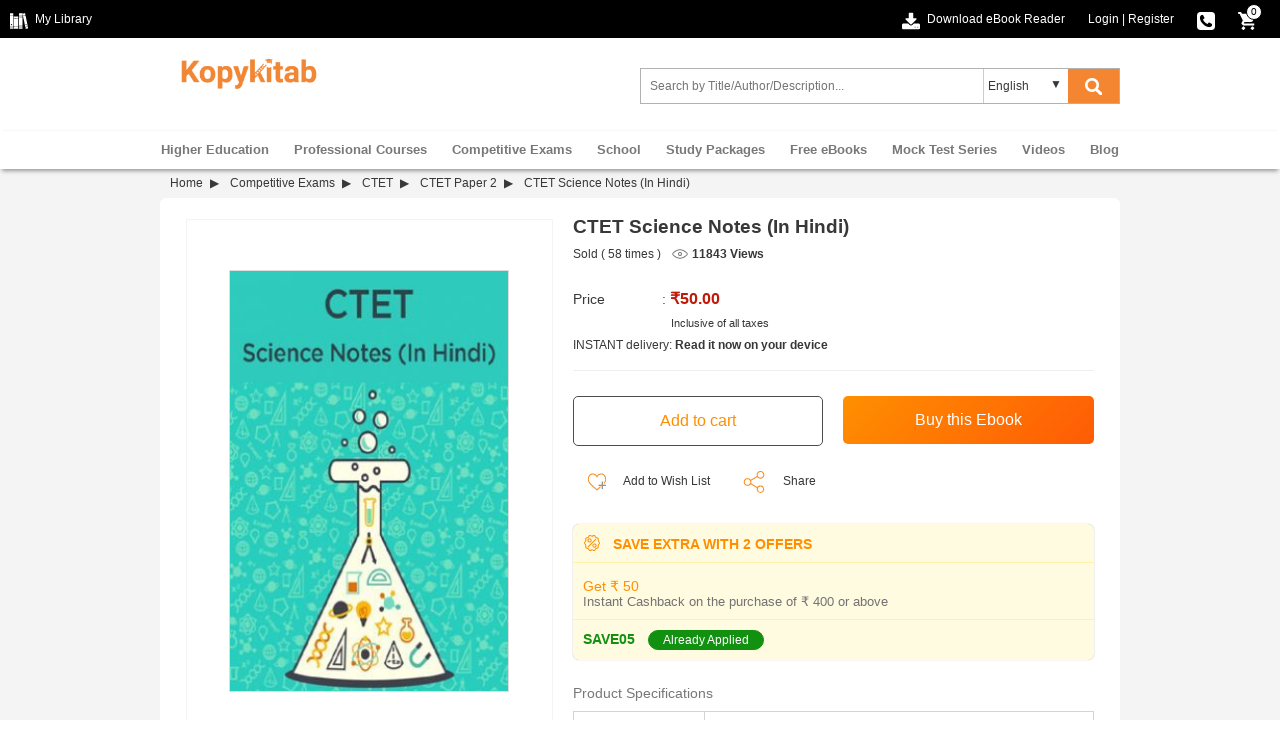

--- FILE ---
content_type: text/html; charset=UTF-8
request_url: https://www.kopykitab.com/CTET-Science-Notes-In-Hindi-by-Panel-Of-Experts
body_size: 29788
content:
<!DOCTYPE html>
<html dir="ltr" lang="en">
<head prefix="og: http://ogp.me/ns# fb: http://ogp.me/ns/fb# books: http://ogp.me/ns/books#">
<meta charset="UTF-8"/>
<link rel="shortcut icon" type="image/ico" href="https://www.kopykitab.com/favicon.ico"/>
<link rel="shortcut icon" type="image/png" href="https://static.kopykitab.com/image/data/bt_bookstore/icon.png"/>
<meta name="HandheldFriendly" content="True"/>
<meta name="MobileOptimized" content="320"/>
<meta name="viewport" content="width=device-width, initial-scale=1, maximum-scale=1">
<meta name="theme-color" content="#f4f4f4"/>
<link href="https://static.kopykitab.com/image/data/bt_bookstore/icon.png" rel="icon"/>
<title>Download CTET Science Notes (In Hindi) PDF Online by Panel Of Experts</title>
<meta name="description" content="Buy CTET Science Notes (In Hindi) PDF Online by Panel Of Experts. Download CTET Science Notes In Hindi Free Sample PDF from Faculty Notes and Get Upto 51% OFF on MRP/Rental."/>
<meta name="keywords" content="CTET Science Notes (In Hindi) by Panel Of Experts"/>
<link rel="canonical" href="https://www.kopykitab.com/CTET-Science-Notes-In-Hindi-by-Panel-Of-Experts"/>
<meta property="fb:app_id" content="1459678417649534"/>
<meta property="og:image" content="https://static.kopykitab.com/image/cache/data/faculty-notes/502877-300x380.jpg"/>
<meta property="og:image:type" content="image/jpeg"/>
<meta property="og:image:width" content="300"/>
<meta property="og:image:height" content="380"/>
<meta property="og:title" content="Download CTET Science Notes (In Hindi) PDF Online by Panel Of Experts"/>
<meta property="og:description" content="Buy CTET Science Notes (In Hindi) PDF Online by Panel Of Experts. Download CTET Science Notes In Hindi Free Sample PDF from Faculty Notes and Get Upto 51% OFF on MRP/Rental."/>
<meta property="og:url" content="https://www.kopykitab.com/CTET-Science-Notes-In-Hindi-by-Panel-Of-Experts"/>
<meta property="og:type" content="books.book"/>
<meta property="books:author" content="Panel Of Experts"/>
<style>html{font-family:sans-serif;-ms-text-size-adjust:100%;-webkit-text-size-adjust:100%}body{margin:0}article,aside,details,figcaption,figure,footer,header,hgroup,main,menu,nav,section,summary{display:block}audio,canvas,progress,video{display:inline-block;vertical-align:baseline}audio:not([controls]){display:none;height:0}[hidden],template{display:none}a{background-color:transparent}a:active,a:hover{outline:0}abbr[title]{border-bottom:1px dotted}b,strong{font-weight:bold}dfn{font-style:italic}h1{font-size:2em;margin:.67em 0}mark{background:#ff0;color:#000}small{font-size:80%}sub,sup{font-size:75%;line-height:0;position:relative;vertical-align:baseline}sup{top:-.5em}sub{bottom:-.25em}img{border:0}svg:not(:root){overflow:hidden}figure{margin:1em 40px}hr{-webkit-box-sizing:content-box;-moz-box-sizing:content-box;box-sizing:content-box;height:0}pre{overflow:auto}code,kbd,pre,samp{font-family:monospace;font-size:1em}button,input,optgroup,select,textarea{color:inherit;font:inherit;margin:0}button{overflow:visible}button,select{text-transform:none}button,html input[type="button"],input[type="reset"],input[type="submit"]{-webkit-appearance:button;cursor:pointer}button[disabled],html input[disabled]{cursor:default}button::-moz-focus-inner,input::-moz-focus-inner{border:0;padding:0}input{line-height:normal}input[type="checkbox"],input[type="radio"]{-webkit-box-sizing:border-box;-moz-box-sizing:border-box;box-sizing:border-box;padding:0}input[type="number"]::-webkit-inner-spin-button,input[type="number"]::-webkit-outer-spin-button{height:auto}input[type="search"]{-webkit-appearance:textfield;-webkit-box-sizing:content-box;-moz-box-sizing:content-box;box-sizing:content-box}input[type="search"]::-webkit-search-cancel-button,input[type="search"]::-webkit-search-decoration{-webkit-appearance:none}fieldset{border:1px solid silver;margin:0 2px;padding:.35em .625em .75em}legend{border:0;padding:0}textarea{overflow:auto}optgroup{font-weight:bold}table{border-collapse:collapse;border-spacing:0}td,th{padding:0}*{-webkit-box-sizing:border-box;-moz-box-sizing:border-box;box-sizing:border-box}*:before,*:after{-webkit-box-sizing:border-box;-moz-box-sizing:border-box;box-sizing:border-box}html{-webkit-tap-highlight-color:transparent}input,button,select,textarea{font-family:inherit;font-size:inherit;line-height:inherit}a{color:#337ab7;text-decoration:none}a:hover,a:focus{color:#23527c;text-decoration:underline}a:focus{outline:5px auto -webkit-focus-ring-color;outline-offset:-2px}figure{margin:0}img{vertical-align:middle}.img-responsive{display:block;max-width:100%;height:auto}.img-rounded{border-radius:6px}.img-thumbnail{padding:4px;line-height:1.42857143;background-color:#fff;border:1px solid #ddd;border-radius:4px;-webkit-transition:all .2s ease-in-out;-o-transition:all .2s ease-in-out;transition:all .2s ease-in-out;display:inline-block;max-width:100%;height:auto}.img-circle{border-radius:50%}hr{margin-top:20px;margin-bottom:20px;border:0;border-top:1px solid #eee}.sr-only{position:absolute;width:1px;height:1px;margin:-1px;padding:0;overflow:hidden;clip:rect(0,0,0,0);border:0}.sr-only-focusable:active,.sr-only-focusable:focus{position:static;width:auto;height:auto;margin:0;overflow:visible;clip:auto}[role="button"]{cursor:pointer}.container{margin-right:auto;margin-left:auto;padding-left:10px;padding-right:10px}@media (min-width:992px){.container{width:960px}}@media (min-width:1200px){.container{width:960px}}.container-fluid{margin-right:auto;margin-left:auto;padding-left:10px;padding-right:10px}.row{margin-left:-10px;margin-right:-10px}.col-xs-1,.col-sm-1,.col-md-1,.col-lg-1,.col-xs-2,.col-sm-2,.col-md-2,.col-lg-2,.col-xs-3,.col-sm-3,.col-md-3,.col-lg-3,.col-xs-4,.col-sm-4,.col-md-4,.col-lg-4,.col-xs-5,.col-sm-5,.col-md-5,.col-lg-5,.col-xs-6,.col-sm-6,.col-md-6,.col-lg-6,.col-xs-7,.col-sm-7,.col-md-7,.col-lg-7,.col-xs-8,.col-sm-8,.col-md-8,.col-lg-8,.col-xs-9,.col-sm-9,.col-md-9,.col-lg-9,.col-xs-10,.col-sm-10,.col-md-10,.col-lg-10,.col-xs-11,.col-sm-11,.col-md-11,.col-lg-11,.col-xs-12,.col-sm-12,.col-md-12,.col-lg-12{position:relative;min-height:1px;padding-left:10px;padding-right:10px}.col-xs-1,.col-xs-2,.col-xs-3,.col-xs-4,.col-xs-5,.col-xs-6,.col-xs-7,.col-xs-8,.col-xs-9,.col-xs-10,.col-xs-11,.col-xs-12{float:left}.col-xs-12{width:100%}.col-xs-11{width:91.66666667%}.col-xs-10{width:83.33333333%}.col-xs-9{width:75%}.col-xs-8{width:66.66666667%}.col-xs-7{width:58.33333333%}.col-xs-6{width:50%}.col-xs-5{width:41.66666667%}.col-xs-4{width:33.33333333%}.col-xs-3{width:25%}.col-xs-2{width:16.66666667%}.col-xs-1{width:8.33333333%}.col-xs-pull-12{right:100%}.col-xs-pull-11{right:91.66666667%}.col-xs-pull-10{right:83.33333333%}.col-xs-pull-9{right:75%}.col-xs-pull-8{right:66.66666667%}.col-xs-pull-7{right:58.33333333%}.col-xs-pull-6{right:50%}.col-xs-pull-5{right:41.66666667%}.col-xs-pull-4{right:33.33333333%}.col-xs-pull-3{right:25%}.col-xs-pull-2{right:16.66666667%}.col-xs-pull-1{right:8.33333333%}.col-xs-pull-0{right:auto}.col-xs-push-12{left:100%}.col-xs-push-11{left:91.66666667%}.col-xs-push-10{left:83.33333333%}.col-xs-push-9{left:75%}.col-xs-push-8{left:66.66666667%}.col-xs-push-7{left:58.33333333%}.col-xs-push-6{left:50%}.col-xs-push-5{left:41.66666667%}.col-xs-push-4{left:33.33333333%}.col-xs-push-3{left:25%}.col-xs-push-2{left:16.66666667%}.col-xs-push-1{left:8.33333333%}.col-xs-push-0{left:auto}.col-xs-offset-12{margin-left:100%}.col-xs-offset-11{margin-left:91.66666667%}.col-xs-offset-10{margin-left:83.33333333%}.col-xs-offset-9{margin-left:75%}.col-xs-offset-8{margin-left:66.66666667%}.col-xs-offset-7{margin-left:58.33333333%}.col-xs-offset-6{margin-left:50%}.col-xs-offset-5{margin-left:41.66666667%}.col-xs-offset-4{margin-left:33.33333333%}.col-xs-offset-3{margin-left:25%}.col-xs-offset-2{margin-left:16.66666667%}.col-xs-offset-1{margin-left:8.33333333%}.col-xs-offset-0{margin-left:0%}@media (min-width:768px){.col-sm-1,.col-sm-2,.col-sm-3,.col-sm-4,.col-sm-5,.col-sm-6,.col-sm-7,.col-sm-8,.col-sm-9,.col-sm-10,.col-sm-11,.col-sm-12{float:left}.col-sm-12{width:100%}.col-sm-11{width:91.66666667%}.col-sm-10{width:83.33333333%}.col-sm-9{width:75%}.col-sm-8{width:66.66666667%}.col-sm-7{width:58.33333333%}.col-sm-6{width:50%}.col-sm-5{width:41.66666667%}.col-sm-4{width:33.33333333%}.col-sm-3{width:25%}.col-sm-2{width:16.66666667%}.col-sm-1{width:8.33333333%}.col-sm-pull-12{right:100%}.col-sm-pull-11{right:91.66666667%}.col-sm-pull-10{right:83.33333333%}.col-sm-pull-9{right:75%}.col-sm-pull-8{right:66.66666667%}.col-sm-pull-7{right:58.33333333%}.col-sm-pull-6{right:50%}.col-sm-pull-5{right:41.66666667%}.col-sm-pull-4{right:33.33333333%}.col-sm-pull-3{right:25%}.col-sm-pull-2{right:16.66666667%}.col-sm-pull-1{right:8.33333333%}.col-sm-pull-0{right:auto}.col-sm-push-12{left:100%}.col-sm-push-11{left:91.66666667%}.col-sm-push-10{left:83.33333333%}.col-sm-push-9{left:75%}.col-sm-push-8{left:66.66666667%}.col-sm-push-7{left:58.33333333%}.col-sm-push-6{left:50%}.col-sm-push-5{left:41.66666667%}.col-sm-push-4{left:33.33333333%}.col-sm-push-3{left:25%}.col-sm-push-2{left:16.66666667%}.col-sm-push-1{left:8.33333333%}.col-sm-push-0{left:auto}.col-sm-offset-12{margin-left:100%}.col-sm-offset-11{margin-left:91.66666667%}.col-sm-offset-10{margin-left:83.33333333%}.col-sm-offset-9{margin-left:75%}.col-sm-offset-8{margin-left:66.66666667%}.col-sm-offset-7{margin-left:58.33333333%}.col-sm-offset-6{margin-left:50%}.col-sm-offset-5{margin-left:41.66666667%}.col-sm-offset-4{margin-left:33.33333333%}.col-sm-offset-3{margin-left:25%}.col-sm-offset-2{margin-left:16.66666667%}.col-sm-offset-1{margin-left:8.33333333%}.col-sm-offset-0{margin-left:0%}}@media (min-width:992px){.col-md-1,.col-md-2,.col-md-3,.col-md-4,.col-md-5,.col-md-6,.col-md-7,.col-md-8,.col-md-9,.col-md-10,.col-md-11,.col-md-12{float:left}.col-md-12{width:100%}.col-md-11{width:91.66666667%}.col-md-10{width:83.33333333%}.col-md-9{width:75%}.col-md-8{width:66.66666667%}.col-md-7{width:58.33333333%}.col-md-6{width:50%}.col-md-5{width:41.66666667%}.col-md-4{width:33.33333333%}.col-md-3{width:25%}.col-md-2{width:16.66666667%}.col-md-1{width:8.33333333%}.col-md-pull-12{right:100%}.col-md-pull-11{right:91.66666667%}.col-md-pull-10{right:83.33333333%}.col-md-pull-9{right:75%}.col-md-pull-8{right:66.66666667%}.col-md-pull-7{right:58.33333333%}.col-md-pull-6{right:50%}.col-md-pull-5{right:41.66666667%}.col-md-pull-4{right:33.33333333%}.col-md-pull-3{right:25%}.col-md-pull-2{right:16.66666667%}.col-md-pull-1{right:8.33333333%}.col-md-pull-0{right:auto}.col-md-push-12{left:100%}.col-md-push-11{left:91.66666667%}.col-md-push-10{left:83.33333333%}.col-md-push-9{left:75%}.col-md-push-8{left:66.66666667%}.col-md-push-7{left:58.33333333%}.col-md-push-6{left:50%}.col-md-push-5{left:41.66666667%}.col-md-push-4{left:33.33333333%}.col-md-push-3{left:25%}.col-md-push-2{left:16.66666667%}.col-md-push-1{left:8.33333333%}.col-md-push-0{left:auto}.col-md-offset-12{margin-left:100%}.col-md-offset-11{margin-left:91.66666667%}.col-md-offset-10{margin-left:83.33333333%}.col-md-offset-9{margin-left:75%}.col-md-offset-8{margin-left:66.66666667%}.col-md-offset-7{margin-left:58.33333333%}.col-md-offset-6{margin-left:50%}.col-md-offset-5{margin-left:41.66666667%}.col-md-offset-4{margin-left:33.33333333%}.col-md-offset-3{margin-left:25%}.col-md-offset-2{margin-left:16.66666667%}.col-md-offset-1{margin-left:8.33333333%}.col-md-offset-0{margin-left:0%}}@media (min-width:1200px){.col-lg-1,.col-lg-2,.col-lg-3,.col-lg-4,.col-lg-5,.col-lg-6,.col-lg-7,.col-lg-8,.col-lg-9,.col-lg-10,.col-lg-11,.col-lg-12{float:left}.col-lg-12{width:100%}.col-lg-11{width:91.66666667%}.col-lg-10{width:83.33333333%}.col-lg-9{width:75%}.col-lg-8{width:66.66666667%}.col-lg-7{width:58.33333333%}.col-lg-6{width:50%}.col-lg-5{width:41.66666667%}.col-lg-4{width:33.33333333%}.col-lg-3{width:25%}.col-lg-2{width:16.66666667%}.col-lg-1{width:8.33333333%}.col-lg-pull-12{right:100%}.col-lg-pull-11{right:91.66666667%}.col-lg-pull-10{right:83.33333333%}.col-lg-pull-9{right:75%}.col-lg-pull-8{right:66.66666667%}.col-lg-pull-7{right:58.33333333%}.col-lg-pull-6{right:50%}.col-lg-pull-5{right:41.66666667%}.col-lg-pull-4{right:33.33333333%}.col-lg-pull-3{right:25%}.col-lg-pull-2{right:16.66666667%}.col-lg-pull-1{right:8.33333333%}.col-lg-pull-0{right:auto}.col-lg-push-12{left:100%}.col-lg-push-11{left:91.66666667%}.col-lg-push-10{left:83.33333333%}.col-lg-push-9{left:75%}.col-lg-push-8{left:66.66666667%}.col-lg-push-7{left:58.33333333%}.col-lg-push-6{left:50%}.col-lg-push-5{left:41.66666667%}.col-lg-push-4{left:33.33333333%}.col-lg-push-3{left:25%}.col-lg-push-2{left:16.66666667%}.col-lg-push-1{left:8.33333333%}.col-lg-push-0{left:auto}.col-lg-offset-12{margin-left:100%}.col-lg-offset-11{margin-left:91.66666667%}.col-lg-offset-10{margin-left:83.33333333%}.col-lg-offset-9{margin-left:75%}.col-lg-offset-8{margin-left:66.66666667%}.col-lg-offset-7{margin-left:58.33333333%}.col-lg-offset-6{margin-left:50%}.col-lg-offset-5{margin-left:41.66666667%}.col-lg-offset-4{margin-left:33.33333333%}.col-lg-offset-3{margin-left:25%}.col-lg-offset-2{margin-left:16.66666667%}.col-lg-offset-1{margin-left:8.33333333%}.col-lg-offset-0{margin-left:0%}}.clearfix:before,.clearfix:after,.container:before,.container:after,.container-fluid:before,.container-fluid:after,.row:before,.row:after{content:" ";display:table}.clearfix:after,.container:after,.container-fluid:after,.row:after{clear:both}.center-block{display:block;margin-left:auto;margin-right:auto}.pull-right{float:right!important}.pull-left{float:left!important}.hide{display:none!important}.show{display:block!important}.invisible{visibility:hidden}.text-hide{font:0/0 a;color:transparent;text-shadow:none;background-color:transparent;border:0}.hidden{display:none!important}.affix{position:fixed}ul{list-style:none}.normal_widget_spacing,.kk_box{margin-bottom:20px}.small_widget_spacing,.sub_heading,.kk_box .sub_heading{margin-bottom:10px}.large_widget_spacing{margin-bottom:36px}*{box-sizing:border-box;padding:0;margin:0}body{width:100%;font-size:12px;color:#383838;margin:0;font-family:arial}#header{width:100%;position:relative;z-index:99;background:#fff}.header-top{background:#000;width:100%;min-height:38px}.header-top-left{float:left}.header-top a{color:#fff;line-height:38px!important;text-decoration:none;cursor:pointer}.arrowdown,.cart-icon,.chapter-bw,.download-ebookreader,.dropdown-arrow,.dropdown-logout,.dropdown-mylibrary,.dropdown-orderhistory,.dropdown-scorecard,.dropdown-wishlist,.e-reader,.fb,.fb-icon,.instagram,.linkedin,.master-card,.menu-icon,.menuclose-icon,.mylibrary-icon,.phone-icon,.rent,.search-color,.search-white,.secure-payment,.thawte,.twitter,.visa-card,.youtube{display:inline-block;background:url(/catalog/view/theme/new/img/sprite/xweb_HeaderFooter_sprite.png.pagespeed.ic.akLpActgt0.webp) no-repeat;overflow:hidden;text-indent:-9999px;text-align:left}.mylibrary-icon{background-position:0 -369px}.download-ebookreader{background-position:-32px -255px}.fb-icon{background-position:-18px -351px}.cart-icon{background-position:0 -351px}.cart-icon,.download-ebookreader,.fb-icon,.mylibrary-icon{width:18px;height:18px;margin-right:4px;vertical-align:text-top}.phone-icon{background-position:-18px -369px;width:18px;height:18px;vertical-align:text-top}.header-top-right{text-align:right;color:#fff}.toplink-item{display:inline-block;position:relative;margin-right:20px}.responsive_devider{color:#fff}span.cart_no{position:absolute;right:-2px;top:4px;color:#000;background:#fff;font-size:10px;line-height:10px;width:16px;text-align:center;padding:2px;border-radius:50%;border:solid 1px #000}.dropdown_header{position:relative;text-align:left;z-index:99999}.dropdown_header:hover .dropdown-content:not(.closeCont){display:block}.dropdown-arrow{background-position:-33px -207px;width:7px;height:4px;margin:2px 0 2px 8px}.dropdown-content{display:none;position:absolute;background-color:#fff;width:166px;left:-40px;box-shadow: 0 2px 8px rgb(0 0 0 / 45%)}.submenu_list{list-style:none;margin:0;padding:0}ul.submenu_list li a{color:#383838;display:block;padding:0 38px}.dropdown_header a{text-decoration:none!important;position:relative}.dropdown_header a img{vertical-align:middle;padding:0 0 1px 10px}.dropdown-logout,.dropdown-mylibrary,.dropdown-orderhistory,.dropdown-scorecard,.dropdown-wishlist{position:absolute;top:0;bottom:0;left:8px;margin:auto}.dropdown-mylibrary{background-position:-33px -139px;width:16px;height:16px}.dropdown-scorecard{background-position:-33px -155px;width:16px;height:16px}.dropdown-wishlist{background-position:-33px -171px;width:16px;height:16px}.dropdown-orderhistory{background-position:-33px -90px;width:17px;height:16px}.dropdown-logout{background-position:-33px -123px;width:16px;height:16px}.header-center{padding:10px 0 10px 0;height:93px}.form_search{max-width:500px;float:right;padding:0!important;z-index:8;position:relative;vertical-align:middle;margin-top:20px!important}.menu_caret{display:none;color:#f58631;margin:3px 10px;padding-left:10px;border-left:solid 2px #ddd;font-size:22px;line-height:28px;font-weight:bold;float:right;cursor:pointer;overflow:hidden;width:32px}.menu-icon{background-position:0 -303px}.menu-icon,.menuclose-icon{width:25px;height:24px;vertical-align:text-bottom;margin-bottom:2px}.formSearch{display:flex;border:1px solid #b1b1b1}input.form-control{height:34px;border:1px solid rgba(176,176,176,0);padding:0 8px;width:99%;box-sizing:border-box;font-size:12px!important}.kk_LanguageSelect{width:25%;position:relative}.kk_new_language{display:block;width:100%;height:34px;outline:0;border-left:1px solid #ccc;border-bottom:0;border-top:0;border-right:0;text-indent:4px;overflow:hidden;background:0 0!important;-moz-appearance:none;-webkit-appearance:none;appearance:none}.kk_LanguageSelect:after{content:"▼";padding:8px;position:absolute;right:10px;top:0;z-index:1;width:10%;pointer-events:none}#kk_new_submit{background-color:#f58631;font-size:14px;cursor:pointer;width:15%;height:34px;border:none}.search-white{background-position:-33px -106px;width:17px;height:17px;vertical-align:text-top}@media screen and (min-width:560px){.search-white{display:inline-block}.search-color{display:none}}.search-color{background-position:0 -327px;width:25px;height:24px}.search_count{float:right}.ui-menu .ui-menu-item{line-height:1.6!important;padding:2px 6px}.ui-menu .ui-menu-item-wrapper{padding:0!important}span.search_append{font-weight:bold}.ui-state-active,.ui-widget-content .ui-state-active,ui-widget-header .ui-state-active,a.ui-button:active,ui-button:active,.ui-button.ui-state-active:hover{border:0!important;background:none!important;color:#383838!important}#nav{-webkit-box-shadow:0 4px 4px -2px #999 , 0 -2px 2px -2px #e8e8e8;box-shadow:0 4px 4px -2px #999 , 0 -2px 2px -2px #e8e8e8}#nav ul{margin:0;-webkit-padding-start:0;padding-left:0}#kk_nav>ul>li{float:none}#kk_nav>ul>li{display:inline-block;padding:0;margin:0;height:38px}#kk_nav>ul>li>a{display:inline-block;padding:0 10px;color:#787878;font-weight:bold;font-size:13px;line-height:38px;position:relative;text-align:center;border-top:solid 1px transparent;background:transparent;margin-top:-1px;border-right:solid 1px transparent;border-left:solid 1px transparent}#kk_nav>ul>li div.submenu{display:none}#kk_nav>ul>li.has_submenu>a:hover,#kk_nav>ul>li.has_submenu:hover>a{color:#f58631;text-decoration:none;border-right:solid 1px #999;border-left:solid 1px #999;border-top:solid 1px #999;background:#fff;z-index:9999}#kk_nav>ul>li>a:hover,#kk_nav>ul>li:hover>a{color:#f58631;text-decoration:none}#kk_nav>ul>li:hover>div.submenu{display:block;position:absolute;background:#fff;z-index:999;border:solid 1px #999;width:960px;margin-top:-1px;box-shadow:-12px 215px 0 215px rgba(39,34,34,.23)}#kk_nav>ul>li.left_side:hover>div.submenu{left:0}#kk_nav>ul>li.right_side:hover>div.submenu{right:0}#kk_nav>ul>li.center_side:hover>div.submenu{left:50%;margin-left:-480px}div.submenu>table tr td.border_right{border-right:solid 1px #ddd;vertical-align:top;width:130px!important}ul.menu_item{width:130px;float:left;display:block;list-style:none}ul.menu_item li{display:block;text-align:left}ul.menu_item li a{color:#444;font-weight:normal;display:block;text-align:left;width:100%;padding:7px 11px;font-size:12px!important}ul.menu_item li a:hover{background-color:#f58631;color:#fff;text-decoration:none}.menu_latest_products{vertical-align:middle}.menu_latest_products .each_menu_products{width:162px;padding:5px 18px;float:left;text-align:center;margin:12px 0}.menu_latest_products .each_menu_products a,.menu_latest_products .each_menu_products a img{width:54px;display:block;margin:0 auto}.menu_latest_products .each_menu_products a.highlighted_book_name{clear:left;display:block;width:100%;text-align:center;color:#777;font-weight:normal;font-size:12px!important;margin-top:10px}.megamenu_footer{text-align:center;padding:10px 0;border-top:solid 1px #ddd}.megamenu_footer table{margin:0 auto}.megamenu_footer td div{width:100%;text-align:center}.menu_caret{display:none;color:#f58631;margin:3px 10px;padding-left:10px;border-left:solid 2px #ddd;font-size:22px;line-height:28px;font-weight:bold;float:right;cursor:pointer;overflow:hidden;width:32px}.submenu_loader{width:957px;margin:20px 0;text-align:center;font-size:15px}@media screen and (max-width:940px){#kk_nav,.menu_spacing{display:none}#search,.menu_caret{display:inline-block}#search{width:70%}.kk_nav_mobile{display:block}#kk_nav{width:0;position:absolute;top:0;right:0;display:block;background:#fff;margin:0!important;overflow:hidden}#nav ul li{width:100%}#nav ul li a{text-decoration:none;color:#777;text-align:left;padding:15px 20px;display:block;width:100%;font-size:13px;border:solid 0 #e7e7e7;border-bottom:solid 1px #e7e7e7;font-weight:bold}#nav ul li a:hover{color:#fff;background-color:#ff8f00}#nav ul li a:hover .submenu{display:none!important}#kk_nav>ul>li.has_submenu>a:hover,#kk_nav>ul>li.has_submenu:hover>a{text-decoration:none;color:#fff;background-color:#ff8f00;text-align:right;padding:10.5px 7.5%;display:block;width:100%;font-size:13px;border:solid 0 #e7e7e7;border-bottom:solid 1px #e7e7e7;font-weight:bold}#kk_nav>ul>li:hover>div.submenu{display:none!important}}@media screen and (max-width:560px){#search .select_container{display:none}.kk_header .button-search{width:14%;background:#fff;color:#f58631;margin-right:0}}@media screen and (max-width:400px){.kk_nav_mobile ul li a{text-align:left}}.megamenu_footer table tr td div,.megamenu_footer table tr td div a{font-size:12px!important}.megamenu_footer table tr td{width:25%!important;text-align:center!important}@media screen and (max-width:510px){.kk_Library{display:none}.header-top-left{display:none}.toplink-item.download,.header-top-right{text-align:left}.toplink-item.download{float:left;margin-top:10px}.toplink-item.download a{display:none}.header-top-right.col-xs-10{width:100%;text-align:-webkit-right;text-align:right}}@media screen and (max-width:940px){form_search{width:70%;margin-top:10px}}@media screen and (min-width:940px){#kk_nav>ul>li.only_mobile>a{display:none}}@media screen and (max-width:710px){#kk_new_submit{width:auto}}@media screen and (min-width:560px){.search-color{display:none}.search-white{display:inline-block}}@media screen and (max-width:560px){.search-color{display:inline-block;vertical-align:middle;margin-top:-4px}.kk_LanguageSelect:after,.search-white,select.kk_new_language{display:none}form_search{width:70%;margin-top:10px}.site-header-logo.title-heading{width:100%}#kk_new_submit{width:20%;background:#fff}#kk_new_submit .fa{color:#f58631!important}.kk_LanguageSelect{width:0%}}@media screen and (max-width:650px){.login_fb_text{display:none}}@media only screen and (max-width:767px) and (min-width:320px){.header-top-promotion{min-height:105px}.top-promotion-text{display:block}.closepromobar{background-color:rgba(0,0,0,.4)}}@media (max-width:422px){.header-top-promotion{display:inline-block}a.top-promotion-more{display:inherit;margin:6px}}@media screen and (max-width:510px){.header-top-left{display:none}.header-top-right.col-xs-10{width:100%;text-align:-webkit-right;text-align:right}}.footer_top{background:#f7f7f7;width:100%;overflow:hidden;text-align:left;padding-bottom:10px}.footer_top .footer_top_heading{color:#383838;font-size:14px!important;display:block;margin-top:20px;margin-bottom:16px}.footer_top a{color:#a3a3a3;font-size:12px;line-height:22px!important}.footer_bottom{background:#383838;width:100%;overflow:hidden;text-align:left}.footer_bottom .footer_bottom_heading{color:#787878;font-weight:bold;font-size:12px;display:block;margin-top:16px;margin-bottom:16px}.footer_bottom a{color:#fff!important;display:inline-block;line-height:22px!important}.social_icons li{width:25%;display:inline-block;margin-bottom:10px}.fb,.instagram,.linkedin,.twitter,.youtube{width:33px;height:33px}.fb{background-position:0 -90px}.twitter{background-position:0 -189px}.youtube{background-position:0 -222px}.linkedin{background-position:0 -156px}.instagram{background-position:0 -123px}.sub-footer{width:100%;margin-top:20px;float:left}.master-card,.thawte,.visa-card{width:50px;height:30px}.master-card{background-position:0 0}.thawte{background-position:0 -30px}.visa-card{background-position:0 -60px}.paypal_icon{height:30px;display:inline-block;width:50px;background:url(https://static.kopykitab.com/catalog/view/theme/new/img/paypal_icon.png) no-repeat;border-radius:2px}.sub-footer p{color:#fff;clear:both;line-height:30px;display:block;padding:16px 0 8px 0}</style>
<script type="application/ld+json">
            {
    "@context": "http://schema.org",
    "@type": "Book",
    "bookFormat": "http://schema.org/EBook",
    "dateCreated": "2016-02-02",
    "dateModified": "2019-01-11",
    "datePublished": "2016-02-02",
    "image": "https://static.kopykitab.com/image/cache/data/faculty-notes/502877-300x380.jpg",
    "name": "CTET Science Notes (In Hindi)",
    "url": "https://www.kopykitab.com/CTET-Science-Notes-In-Hindi-by-Panel-Of-Experts",
    "description": "Buy CTET Science Notes (In Hindi) PDF Online by Panel Of Experts. Download CTET Science Notes In Hindi Free Sample PDF from Faculty Notes and Get Upto 51% OFF on MRP/Rental.",
    "keywords": "CTET Science Notes (In Hindi) by Panel Of Experts, CTET Paper 2, CTET Paper 2 Hindi, CTET Paper 2 Study Materials",
    "author": "Panel Of Experts",
    "numberOfPages": "36",
    "publisher": "Faculty Notes",
    "offers": {
        "@type": "AggregateOffer",
        "highPrice": 50,
        "lowPrice": 50,
        "offerCount": 1,
        "offers": [
            {
                "@type": "Offer",
                "price": 50,
                "priceCurrency": "INR",
                "availability": "http://schema.org/InStock"
            }
        ]
    },
    "inLanguage": {
        "@type": "Language",
        "name": [
            "Hindi"
        ]
    },
    "educationalUse": "Study Materials"
}
        </script>
<script>var _gaq=_gaq||[];_gaq.push(['_setAccount','UA-30674928-1']);_gaq.push(['_setDomainName','kopykitab.com']);_gaq.push(['_setCustomVar',1,'page_type','product_website_ebook',3]);_gaq.push(['_setCustomVar',2,'category','CTET, Competitive Exams',3]);_gaq.push(['_setCustomVar',4,'manufacturer','Faculty Notes',3]);_gaq.push(['_setCustomVar',5,'price','50.00',3]);_gaq.push(['_trackPageview']);(function(){var ga=document.createElement('script');ga.type='text/javascript';ga.async=true;ga.src=('https:'==document.location.protocol?'https://ssl':'http://www')+'.google-analytics.com/ga.js';var s=document.getElementsByTagName('script')[0];s.parentNode.insertBefore(ga,s);})();</script>
<!-- Google tag (gtag.js) -->
<script async src="https://www.googletagmanager.com/gtag/js?id=G-JNHP4GX7P3"></script>
<script>window.dataLayer=window.dataLayer||[];function gtag(){dataLayer.push(arguments);}gtag('js',new Date());gtag('config','G-JNHP4GX7P3');</script>
<!-- End Google tag (gtag.js) -->
</head>
<body>
<noscript><iframe src="//www.googletagmanager.com/ns.html?id=GTM-M2MKMWT" height="0" width="0" style="display:none;visibility:hidden"></iframe></noscript>
<header id="header" class="header-style">
<div class="header-top">
<div class="header-top-left col-lg-6 col-md-3 col-sm-3 col-xs-2">
<a href="https://www.kopykitab.com/mylibrary" class="kk_Library" title="My Library">
<div class="mylibrary-icon"></div>
<span>My Library</span>
</a>
</div>
<div class="header-top-right col-lg-6 col-md-9 col-sm-9 col-xs-10">
<div class="toplink-item download"><a href="https://content.kopykitab.com/eReader.html" target="_blank" title="Download eBook Reader">
<div class="download-ebookreader"></div>
<span class="download_text">Download eBook Reader</span></a></div>
<div class="toplink-item account user_login_block" id="kk_new_my_account">
<a href="https://www.kopykitab.com/index.php?route=account/login">Login</a>
<span class="responsive_devider">|</span>
<a href="https://www.kopykitab.com/index.php?route=account/register">Register</a>
</div>
<div class="toplink-item contact"><a href="https://www.kopykitab.com/index.php?route=information/contact" title="080-42049530">
<div class="phone-icon"></div>
</a></div>
<div class="toplink-item checkout" id="top_cart" style="margin-right: 10px;"><a href="https://www.kopykitab.com/index.php?route=checkout/checkout&is_login=true">
<div class="cart-icon"></div>
</a>
<span class="cart_no">0</span>
</div>
</div>
</div>
<div class="header-center">
<div class="container">
<div class="row">
<div class="navbar-logo col-lg-3 col-md-3 col-sm-3 col-xs-3">
<div class="site-header-logo title-heading">
<a href="https://www.kopykitab.com/" class="site-header-logo-image" title="Kopykitab">
<img src="[data-uri]" title="Kopykitab" alt="Kopykitab" style="max-width: 100%; width: 147px;height: 47px;" width="172" height="73">
</a>
</div>
</div>
<div class="form_search col-lg-6 col-md-5 col-sm-9 col-xs-8">
<span class="menu_caret new"><div class="menu_caret_icon menu-icon"></div></span>
<form class="formSearch" id="search_kk" action="https://www.kopykitab.com/index.php" style="position: relative;">
<input type="hidden" value="product/search" name="route"/>
<input class="form-control" id="search_filter" type="text" name="q" value="" placeholder="Search by Title/Author/Description... " autocomplete="off"/>
<div class="kk_LanguageSelect">
<select class="kk_new_language" id="lang_id">
<option value="english">English</option>
<option value="hindi">Hindi</option>
</select>
</div>
<button class="btn btn-search" id="kk_new_submit" type="submit">
<div class="search-white"></div>
<div class="search-color"></div>
</button>
<div id="top_search"></div>
</form>
</div>
</div>
</div>
</div>
<div id="nav" class="header-bottom">
<div class="main-menu" style="text-align: center;">
<div style="position: relative;" id="nav_content">
<div id="kk_nav">
<ul>
<li id="menu_81" class="center_side has_submenu"><a href="https://www.kopykitab.com/Higher-Education" title="Higher Education">Higher Education</a>
<div class="submenu"><div class="submenu_loader">Loading Higher Education...</div></div>
</li>
<li id="menu_82" class="center_side has_submenu"><a href="https://www.kopykitab.com/Professional-Courses" title="Professional Courses">Professional Courses</a>
<div class="submenu"><div class="submenu_loader">Loading Professional Courses...</div></div>
</li>
<li id="menu_237" class="center_side has_submenu"><a href="https://www.kopykitab.com/Competitive-Exams" title="Competitive Exams">Competitive Exams</a>
<div class="submenu"><div class="submenu_loader">Loading Competitive Exams...</div></div>
</li>
<li id="menu_228" class="center_side has_submenu"><a href="https://www.kopykitab.com/School" title="School">School</a>
<div class="submenu"><div class="submenu_loader">Loading School...</div></div>
</li>
<li id="menu_goUnlimited" class="center_side has_submenu"><a href="https://www.kopykitab.com/Study-Packages" title="Study Packages">Study Packages</a>
<div class="submenu"><div class="submenu_loader">Loading Study Packages...</div></div>
</li>
<li id="menu_34" class="center_side has_submenu"><a href="https://www.kopykitab.com/Free-eBooks" title="Free eBooks">Free eBooks</a>
<div class="submenu"><div class="submenu_loader">Loading Free eBooks...</div></div>
</li>
<li id="menu_mock_test_test_preparation" class="center_side has_submenu"><a href="https://www.kopykitab.com/Mock-Test-Series/Test-Prep" title="Mock Test Series">Mock Test Series</a>
<div class="submenu"><div class="submenu_loader">Loading Mock Test Series...</div></div>
</li>
<li id="menu_video" class="center_side has_submenu"><a href="https://www.kopykitab.com/Videos?sort=4" title="Videos">Videos</a>
<div class="submenu"><div class="submenu_loader">Loading Videos...</div></div>
</li>
<li id="menu_blog" class="center_side "><a href="https://www.kopykitab.com/blog/" title="Blog">Blog</a>
</li>
</ul>
</div>
</div>
</div>
</div>
</header>
<div class="grayed_back" style="display: none;"></div>
<style>.kk_cat_bg{background:#f4f4f4;padding-bottom:34px}.breadcrumb{padding:7px 10px 8px;margin-bottom:0;border-bottom:0}.breadcrumb a{color:#383838;text-decoration:none;margin-right:8px}.breadcrumb a::after{content:'\2007\25b6'}.kk_white_box{background:#fff;border-radius:6px;padding:16px;margin-bottom:20px}.product-info-sticky{position:sticky;top:10px;margin-top:5px}.product_image_box{border:1px solid #f4f4f4}.product_image_slider{display:block;width:280px;height:422px;border:1px solid #ddd;margin:50px auto}h1.product_name{font-size:18.5px;margin:0;margin-bottom:6px;line-height:1.45}.product_rating{padding-right:10px;display:inline-block}span.rating_stars{font-size:22px;margin-right:2px;letter-spacing:4px;vertical-align:sub}.app_star{color:#b2b2b2;font-style:normal}.app_star.on{color:#ff8f00}.app_star:before{content:'\2605'}.app_star.half:after{content:'\2605';color:#ff8f00;position:absolute;width:8px;overflow:hidden;left:99px}.product_rating span:nth-child(2) {color:#383838;font-size:13px;vertical-align:middle}.author_name_new{display:inline-block;padding-right:10px;margin-right:0;padding-left:10px;vertical-align:middle}span.author_name_text{white-space:nowrap;overflow:hidden;text-overflow:ellipsis;max-width:120px;display:inline-block;vertical-align:bottom;margin:0 2px}.author_name_text{font-size:14px;color:#000;font-weight:bold}.info{color:#c21808;font-size:14px;position:relative;display:inline-block}.info_views{font-size:12px;font-weight:bold}span.info_view_icon{margin:-2px 6px 0 0;width:12px;height:12px;border:1px solid #787878;-moz-border-radius:75% 15%;border-radius:75% 15%;position:relative;-webkit-transform:rotate(45deg);-moz-transform:rotate(45deg);-ms-transform:rotate(45deg);-o-transform:rotate(45deg);transform:rotate(45deg);display:inline-block;vertical-align:middle}span.info_view_icon:before{content:'';display:block;position:absolute;width:4px;height:4px;border:1px solid #787878;border-radius:50%;left:3px;top:3px}.seller_icon .bestSellerIcon{margin-right:4px;margin-left:6px;background-color:#c45500!important;font-size:13px;padding-top:2px;padding-bottom:2px;line-height:14px;font-weight:400}.bestSellerIcon{padding:4px 5px 4px 6px;color:#fff;font-style:normal;position:relative;top:1px}.bestSellerIcon:before{content:"";position:absolute;right:-5px;bottom:0;border-style:dashed;border-width:6px;border-color:rgba(255,255,255,0);border-bottom:6px solid #3f6998;border-top-width:0;width:0;height:0;font-size:0;line-height:0;-webkit-transform:translate3d(0,0,0);transform:translate3d(0,0,0);border-bottom-width:10px;border-bottom-color:#c45500!important}.bestSellerIcon:after{top:0;border-style:dashed;border-width:6px;border-color:rgba(255,255,255,0);border-top:6px solid #3f6998;border-bottom-width:0;width:0;height:0;font-size:0;line-height:0;-webkit-transform:translate3d(0,0,0);transform:translate3d(0,0,0);border-top-width:10px;content:"";position:absolute;right:-5px;border-top-color:#c45500!important}.cat-link{margin-left:5px;color:#383838;font-size:14px}.price{font-size:14px}.price_old{text-decoration:none!important;padding:0;color:#383838}span.mob_priceText{font-weight:400;color:#383838;width:85px;display:inline-block}.mrp_number{text-decoration:line-through;font-weight:600}.price_new{padding:8px 0;color:#c21808}.selling_price{font-size:16px;font-weight:600}.productCombo_savetext{color:#c21808;font-weight:600;padding-bottom:0;font-size:14px}span.mob_priceText{font-weight:400;width:85px;display:inline-block}.kk_options{border-collapse:separate;border-spacing:3px}.purchase_tabs_buttons{border-width:1px;border-style:solid;border-color:#383838;border-radius:5px;padding:8px 0;cursor:pointer;background:none;text-align:center;font-size:14px;position:relative;transition:.2s;color:#867e7e}.purchase_tabs span.buttonname{text-align:center;display:block;font-weight:600;padding-bottom:4px}.purchase_tabs_buttons.current{border-color:#000!important;color:#000;box-shadow: 0px 1px 3px 0px rgb(0 0 0 / 28%);background:#ffeefe}.purchase_tabs_buttons.current .buttonPrice{color:#c21808}.product_purchase_tabs_content{margin-top:25px}.small_text{margin:10px 0}input[type="radio"]{display:none}.kk_purchase_option.kk-rent label:first-of-type{border-bottom-left-radius:5px;border-top-left-radius:5px}input[type="radio"]:checked+label{background:#ffeefe;font-weight:bold}.rent_price{color:#c21808}.kk_purchase_option.kk-rent label{float:left;font-size:13px;padding:10px 20px;border: 1px solid #cacc;margin-bottom:25px;line-height:1.45;position:relative;transition:.2s;text-align:center;margin-left:-1px}.kk_purchase_option.kk-rent span{display:block}.kk_purchase_option.kk-rent label:last-child{border-bottom-right-radius:5px;border-top-right-radius:5px}.product_purchase_tabs_content input.button{width:100%;border-radius:5px;font-size:16px;padding:15px 20px;text-align:center;outline:none}span.button input.button{background-color:transparent;color:#ff8f00;border:1px solid #4d4d4d;transition:.2s}span.button_buy input.button{background-color:#ff8f00;transition:.2s;background:-moz-linear-gradient(-45deg,#ff8f00 0,#fe5b06 100%);background:-webkit-linear-gradient(-45deg,#ff8f00 0,#fe5b06 100%);background:linear-gradient(135deg,#ff8f00 0,#fe5b06 100%);color:#fff;border:0}span.button_buy input.button:hover{box-shadow:0 1px 10px 1px #a9a9a9}span.button input.button:hover{box-shadow:0 1px 10px 1px #a9a9a9}.share_wishlist{display:block;padding:2px 0 4px 0}.share_wishlist>span{display:inline-block!important}span.info_wishlist{margin:10px 0 0}.webshare_holderOverlay{height:100%;position:fixed;top:0;width:100%;background-color:rgba(255,255,255,0);-o-transition:background-color .4s ease-in;transition:background-color .4s ease-in;z-index:5;display:none}.info_wishlist{padding-right:30px}span.info_wishlist a{color:#383838}.product-details a{text-decoration:none;color:#383838}.google-appstore,.windows-appdownload,.availableon,.product-addwishtlist-large,.product-discount,.arrow-left,.arrow-right{display:inline-block;background:url(/catalog/view/theme/new/img/sprite/xweb_productpage_spriteNew.png.pagespeed.ic.04sRqCJD5O.webp) no-repeat;overflow:hidden;text-indent:-9999px;text-align:left;vertical-align:middle}.availableon{background-position:-0 -42px;width:56px;height:15px;margin-right:6px}.product-addwishtlist-large{background-position:-0 -57px;width:48px;height:48px}.uparrow{border-color:#fff rgba(0,0,0,.01);border-style:solid;border-width:0 10px 10px 10px;height:0;width:0;position:absolute;top:-10px}.web_shareProduct_holder{display:none;position:absolute;background:#fff;box-shadow: 0 4px 16px 0 rgb(0 0 0 / 38%);z-index:9;padding:20px 14px;width:260px;top:36px;border-radius:4px;text-align:center}.web_shareProduct_holder>a{width:25%;text-align:center;vertical-align:middle;display:inline-block;overflow:hidden;border:1px solid #d4d4d4;border-radius:6px;padding:6px}.web_shareProduct_holder>a:nth-child(3) {margin:0 8%}.productshare-c,.productshare-f,.productshare-w,.productshare{display:inline-block;background:url(https://static.kopykitab.com/catalog/view/theme/new/img/sprite/productshare_sprite.png) no-repeat;overflow:hidden;text-indent:-9999px;text-align:left}.productshare-w{background-position:-0 -76px;width:38px;height:38px}.productshare-f{background-position:-0 -38px;width:38px;height:38px}.productshare-c{background-position:-0 -0;width:38px;height:38px}.productshare{background-position:-0 -114px;width:22px;height:22px;margin-right:18px;vertical-align:middle}.offer_box{background-color:#fffbe0;border-radius:6px;margin:14px 0 8px 0;box-shadow: 0 0 1px 0.1px rgb(0 0 0 / 34%)}p.header_text{padding:10px;border-bottom:1px solid #fff3aa;text-transform:uppercase;font-weight:600;color:#ff8f00;font-size:14px;margin:5px 0}.product-discount{background-position:-56px -42px;width:18px;height:18px;vertical-align:text-bottom}.middle_text{color:#737373;padding:10px;font-size:13px;border-bottom:1px solid #fff3aa}.bottom_text{display:block;overflow:hidden;padding:10px}.mob_couponapplied{border:1px solid #129010;padding:2px 14px;color:#fff;border-radius:20px;background:#129010;display:inline-block;margin-left:10px}.product_purchase_table_content{margin-top:25px}p.header_text1{color:#787878;font-size:14px;margin-bottom:10px}table.product_specification{border-collapse:collapse;width:100%}table.product_specification td{border:1px solid #d4d4d4;padding:10px;color:#787878;font-size:13px}.web_frequentlyBrought{padding-top:10px}.web_frequentlyBrought_content{overflow:auto}.web_frequentlyBrought_product{width:33.33333%;float:left;border-bottom:1px solid #d4d4d4;border-top:1px solid #d4d4d4;display:inline-block;position:relative}.web_frequentlyBrought_content .web_frequentlyBrought_product:first-child{border-left:1px solid #d4d4d4}.web_frequentlyBrought_content .web_frequentlyBrought_product:nth-child(2) {border-left:1px solid #d4d4d4;border-right:1px solid #d4d4d4}.web_frequentlyBrought_content .web_frequentlyBrought_product:nth-child(3) {border-right:1px solid #d4d4d4}.active_book{background:#f4f4f4}.current_book{background:#fff7ed!important;cursor:not-allowed!important}.web_frequentlyBrought_image{text-align:center;display:flex;align-items:center;justify-content:center;padding:30px 20px 10px 20px}.web_frequentlyBrought_image img{max-width:110px;max-height:170px;width:160px;height:167px}.web_frequentlyBrought_product input[type="checkbox"][readonly]{pointer-events:none}.combo_special{position:absolute;top:4px;right:15px}.web_frequentlyBrought_product input[type="checkbox"]:after{border:1px solid #383838!important;width:24px;height:24px;background:#fff;border-radius:0;padding:0 0 0 2px}.web_frequentlyBrought_product input[type="checkbox"]:checked:after{content:'✔';color:#fff;border:1px solid #ff8f00!important;text-align:center;line-height:22px;font-size:16px;background:#ff8f00}input[type="checkbox"]:after{line-height:1.5em;content:'';display:inline-block;width:16px;height:16px;border:1px solid #a9a9a9;border-radius:3px;transition:2s;-webkit-transition:width 2s;transition:width 2s;background:#f4f4f4}.web_frequentlyBrought_name{padding:10px;height:40px!important;white-space:normal;text-overflow:ellipsis;display:-webkit-box;-webkit-line-clamp:2;-webkit-box-orient:vertical;overflow:hidden}.web_frequentlyBrought_price{padding:10px;border-top:1px solid #d4d4d4;border-bottom:1px solid #d4d4d4;margin:10px 6px}.web_frequentlyBrought_pricenew{display:inline-block;font-size:14px;color:#383838}.web_frequentlyBrought_priceold{float:right;display:inline-block;color:#787878;text-decoration:line-through;font-size:13px}.web_frequentlyBrought_text,.web_frequentlyBrought_text1{padding:0 10px 10px 10px;height:26px;font-weight:600;font-size:13px}label.frequentlyLabel{display:inline-block;width:100%;height:100%;position:absolute;top:0;cursor:pointer}.web_frequentlyBrought_info{overflow:hidden;padding:12px 0;border-bottom:1px solid #d4d4d4}.web_frequentlyBrought_info>div{display:inline-block;vertical-align:middle}.web_frequentlyBroughtPrice>span{display:block;font-size:14px}.frequentlyBrought_price{color:#ff8f00}.frequentlyBrought_price>b{color:#fe5b06;font-size:16px}.frequentlyBrought_save{color:#028900;padding-top:4px}.web_frequentlyBrought_buy{font-size:14px;text-align:center;color:#fff!important;background:#ff8f00;background:-moz-linear-gradient(-45deg,#ff8f00 0,#fe5b06 100%);background:-webkit-linear-gradient(-45deg,#ff8f00 0,#fe5b06 100%);background:linear-gradient(135deg,#ff8f00 0,#fe5b06 100%);padding:14px 0;display:inline-block;border-radius:6px;text-decoration:none;width:100%;box-shadow:0 2px 4px 0 #a9a9a9}.product-description-tabs{border:1px solid #ccc}ul.description_tabs_buttons{padding-left:0}.product-description-tabs>ul{padding:0;margin:0;width:100%;display:block}ul.description_tabs_buttons li{display:inline;float:left;border-right:1px solid #ccc;border-bottom:1px solid #ccc;box-sizing:border-box;text-align:center;padding:18px 0;font-size:18px;margin-top:-1px;cursor:pointer;width:50%}ul.description_tabs_buttons li:last-of-type{border-right:solid 0 #ccc}ul.description_tabs_buttons li.current{border-bottom:solid 1px transparent}ul.description_tabs_buttons li.description_buttons.description.current,ul.description_tabs_buttons li.description_buttons.snapshot.current{color:#ff8f00}.description_content.current{display:inherit}.description_content{display:none}.pdf img{margin:0 auto!important;width:900px;height:1100px}.pdf{width:100%;height:500px;margin:0 auto;overflow:auto;text-align:center}.pdf::-webkit-scrollbar{width:10px}.pdf::-webkit-scrollbar-thumb{border-radius:0;-webkit-box-shadow:inset 0 0 40px #757575}.pdf::-webkit-scrollbar-track{-webkit-box-shadow:inset 0 0 3px #d4d4d4;border-radius:0}#mytext{color:#8b7180;font-size:1.1em;padding:0 10px 35px 10px;margin-top:15px}a.kk_try_sample{display:inline-block;padding:7px 10px;margin:12px 0 0;line-height:20px!important;font-family:verdana,arial;color:#737373;font-weight:700;text-decoration:none;font-size:12px}.tags{margin:20px 0 5px}.tags a{color:#383838;background:#f9f9f9;padding:4px 8px;border-radius:4px;border: 1px solid #38383824;margin-right:6px;display:inline-block;margin-top:4px}.kk_related_subhead{font-size:15px;line-height:19px;color:#555;margin:0 0 15px 2px;text-align:left;overflow:hidden;display:block}.kk_custom_carousal1{height:407px;box-sizing:border-box;border:1px solid #ccc;float:left;overflow:hidden;width:100%;position:relative}.slick-list{position:relative;display:block;overflow:hidden;margin:0;padding:0;transform:translate3d(0,0,0)}.kk_custom_carousal1 ul.kk-carousal-strip{padding-left:0}.MultiCarousel .kk-carousal-strip{transition:1s ease all;float:left}.MultiCarousel .kk-carousal-strip .slick-slide{float:left}.slick-slider{position:relative;display:block;box-sizing:border-box}button.btn_primary{display:block;font-size:0;position:absolute;top:50%;z-index:2;background:#e2e3e3;padding:10px 8px;border-radius:4px;color:#333;box-shadow: 1.5px 2.6px 5px 0 rgb(120 120 120 / 18%);width:auto;margin-top:-30px;cursor:pointer;border:0;user-select:none;outline:0}.leftLst{left:0}.leftLst:before{content:"❮";color:#737373;font-size:30px}.rightLst{right:0}.rightLst:after{content:"❯";color:#737373;font-size:30px}.kk_custom_carousal1 ul li div.carousal_item{width:188px;position:relative;box-sizing:border-box;border-right:1px solid #ccc;border-top:0;border-bottom:0;padding-bottom:14px}.carousal_item .kk_offer_tag{position:absolute;left:2px;top:18px;line-height:20px;color:#fff;text-indent:6px}.divider,.discount-bg-old,.app,.books,.students,.study-time{display:inline-block;background:url(/catalog/view/theme/new/img/sprite/xhome_sprite.png.pagespeed.ic.F2yVmGeTt3.webp) no-repeat;overflow:hidden;text-indent:-9999px;text-align:left}.kk_product_type{position:absolute;right:8px;top:18px;color:#767169}.kk_video_img{width:100%;position:relative}.discount-bg-old{background-position:-0 -2px;width:70px;height:20px}.kk_custom_carousal1 ul li.slick-slide img{display:inline-block!important}.slick-slide{display:inline-block;height:100%;min-height:1px}.carousal_item img.book_img{width:97px;height:147px;margin:55px 44px 30px 44px}.carousal_item .kk_product_name{height:54px;overflow:hidden;padding:0 8px;font-size:12px}.carousal_item .kk_product_name a{text-decoration:none;color:#767169}.carousal_item .carousal_product_price{padding:8px;font-size:14px}.carousal_item .carousal_product_price .price-old{float:left;text-decoration:line-through}.carousal_item .carousal_product_price .price-new{float:right;color:#ff9000}.carousal_item .carousal_item_button{display:block;width:174px;margin:18px 8px 0 8px;border:solid 1px #ff9000;text-align:center;padding:10px 0;font-size:15px;box-sizing:border-box;cursor:pointer;color:#ff8f00}.carousal_item_button:hover{z-index:1;border:solid 1px #ff9000;background:#ff9000;color:#fff;text-decoration:none;-webkit-box-shadow:2px 2px 5px 0 #ccc;-moz-box-shadow:2px 2px 5px 0 #ccc;box-shadow:2px 2px 5px 0 #ccc}.kk-features-title{color:#396db5;font-weight:600;font-size:16px;margin:0 3px 20px 10px}.kk-feature{text-align:center;max-height:280px;height:280px;margin-bottom:12px;border:1px solid #d4d4d4;border-radius:4px}.productpage-highight,.productpage-offline,.productpage-print,.productpage-progress,.productpage-time{display:inline-block;background:url(/catalog/view/theme/new/img/sprite/xweb_productpage_Featuresprite.png.pagespeed.ic.45kO14zIYz.webp) no-repeat;overflow:hidden;text-indent:-9999px;text-align:left}.productpage-offline{background-position:-134px -0;width:134px;height:134px}.kk-feature-list{margin:0 0 6px 0;color:#396db5;font-weight:500;font-size:14px}.kk-feature-content{color:#787878;line-height:17px;font-size:13px;padding:0 8px}.productpage-highight{background-position:-0 -0;width:134px;height:134px}.productpage-print{background-position:-0 -134px;width:134px;height:134px}.productpage-time{background-position:-0 -268px;width:134px;height:134px}.productpage-progress{background-position:-134px -134px;width:134px;height:134px}.seo_subhead{border-top:1px solid #d4d4d4;height:7px;margin-bottom:20px;margin-top:30px;position:relative}.seo_subhead_inner{background:#fff;position:absolute;top:-9px;font-size:14px;color:#787878;line-height:18px;overflow:hidden;margin-left:0;padding-right:25px;display:inline-block}ul.display_list{overflow:hidden;padding-bottom:20px}.display_list li{display:block;float:left;width:29.5%;margin-right:3%;margin-bottom:4px}.display_list li a{display:block;white-space:nowrap;overflow:hidden;text-overflow:ellipsis;width:98%;color:#656364;line-height:20px;font-size:12px}.toast_msg{width:100%;z-index:200;position:fixed;bottom:30px;display:none;text-align:center}.toast_msg .inner{background:#383838;padding:15px 24px;text-align:center;min-width:250px;max-width:90%;color:#fff;margin:0 auto;display:inline-block;border-radius:4px}button.slick-arrow{display:block;font-size:0;position:absolute;top:50%;z-index:2;background:#e2e3e3;padding:10px 8px;border-radius:4px;color:#333;box-shadow:1.5px 2.6px 5px 0 rgba(120,120,120,.184);width:auto;margin-top:-30px;cursor:pointer;border:0;user-select:none;outline:0}.slick-prev{left:0}.slick-prev:before{content:"❮";color:#737373;font-size:30px}.slick-next{right:0}.slick-next:after{content:"❯";color:#737373;font-size:30px}.index-crossLinkContainer{display:inline-block;margin:0 0 25px;width:100%;text-align:center}a.index-links{display:inline-block;color:#ff9000;font-size:14px;font-weight:500;margin-right:16px;text-transform:uppercase;text-decoration:none}.index-links>div{border-radius:24px;background-color:#fff;border:1px solid #bfc0c6;padding:16px 20px}.index-arrow{display:inline-block;width:6px;height:6px;margin-left:10px;border:solid #ff9000;border-width:2px 2px 0 0;-webkit-transform:rotate(45deg);transform:rotate(45deg);margin-bottom:2px}.sales_counter{display:inline-block;vertical-align:middle}.review_head{font-size:16px;line-height:19px;color:#555;margin:0 0 15px 2px;text-align:left;overflow:hidden;display:block}.review_text{font-size:15px;text-align:left;line-height:1.5;position:relative}.review-user-name{font-size:15px;margin-top:25px}.review_video{margin:0 0 0 20px}ul.slick-dots{text-align:center;padding:20px 0}ul.slick-dots li{display:inline-block;width:10px;height:10px;border-radius:50%;border:1px solid #fd7b4c;vertical-align:middle;margin:0 2px}ul.slick-dots li button{font-size:0;line-height:0;display:block;cursor:pointer;color:transparent;border:0;outline:none;background:transparent}ul.slick-dots li.slick-active{background:#fd7b4c}</style>
<div class="webshare_holderOverlay"></div>
<div class="kk_cat_bg">
<div class="container">
<div class="row">
<div class="col-xs-12 breadcrumb">
<a href="https://www.kopykitab.com/">Home</a>
<a href="https://www.kopykitab.com/Competitive-Exams">Competitive Exams</a>
<a href="https://www.kopykitab.com/CTET">CTET</a>
<a href="https://www.kopykitab.com/ctet-paper-2">CTET Paper 2</a>
CTET Science Notes (In Hindi)
</div>
</div>
<div class="row kk_white_box">
<div class="col-lg-5 col-md-5 col-sm-5 col-xs-12 product-info-sticky">
<div class="product_image_box">
<img src="https://static.kopykitab.com/image/cache/data/faculty-notes/502877-280x422.jpg" alt="CTET Science Notes (In Hindi)" title="CTET Science Notes (In Hindi)" class="product_image_slider" width="280" height="422"/>
</div>
</div>
<div class="col-lg-7 col-md-7 col-sm-7 col-xs-12">
<div class="product-details">
<h1 class="product_name"><span>CTET Science Notes (In Hindi)</span></h1>
<div class="row">
<div class="col-md-12" style="margin: 0px 0px 20px 0px;">
<div class="sales_counter">
<span>Sold ( 58 times )</span>
</div>
<div class="author_name_new">
<span class="info_views"><span class="info_view_icon"></span>11843 Views</span>
</div>
</div>
</div>
<div class="row">
<div class="col-lg-12 col-md-12 col-sm-12 col-xs-12">
<div class="price" id="main_price_holder">
<div class="price_new"><span class="mob_priceText">Price</span> : <span id="rentalvalue" class="selling_price">₹50.00</span></div>
</div>
<span style="width: 85px; display: inline-block;"></span><span style="padding-left: 10px;font-size:11px;color: #383838;"> Inclusive of all taxes</span>
<div style="padding: 8px 0;"><span style="font-size: 12px;">INSTANT delivery: </span><b>Read it now on your device</b></div>
</div>
</div>
<hr style="margin-top: 10px;">
<div class="product_tabs_details">
<div class="purchase_tabs">
<div class="product_purchase_tabs_content">
<!---rental book starts-->
<!--- rental book ends--->
<!--- buy book starts-->
<div class="row" id="main_button">
<div class="productbuy_buttons">
<div class="col-md-6 col-sm-6 col-xs-6">
<span class="button"><input type="button" value="Add to cart" id="button-cart" data-redirect="0" class="button button-buy button-cart"></span>
</div>
<div class="col-md-6 col-sm-6 col-xs-6">
<span class="button_buy"><input type="button" value="Buy this Ebook" id="button-buy" data-redirect="1" class="button button-buy button-buy1"></span>
</div>
</div>
</div>
<div class="prod_info">
<input type="hidden" name="product_id" value="22601"/>
<input type="hidden" name="promo_code" value="SAVE05"/>
</div>
<!--buy book ends-->
<div class="video_popup_holder">
<div id="video_view" class="videoView">
</div>
</div>
</div>
</div>
<!--- Print enabled--->
<!--- Add to wishlist button --->
<div class="share_wishlist">
<span class="info_wishlist">
<a href="javascript:void(0)" title="Add To Wishlist" class="addToWishlist">
<div class="product-addwishtlist-large"></div>
Add to Wish List
</a>
</span>
<span style="position: relative">
<a href="javascript:void(0)" class="shareClick"><div class="productshare"></div>Share</a>
<div class="web_shareProduct_holder">
<div class="uparrow"></div>
<a href="https://web.whatsapp.com//send?text=https://www.kopykitab.com/CTET-Science-Notes-In-Hindi-by-Panel-Of-Experts?srsltid=AfmBOorz-SbBkdQTHEQpZPKrDMHKzB3sNbvgfIpGWGgGbC99n4eXGPtV" target="_blank" title="Share on whatsapp" onclick="window.open(this.href, '', 'menubar=no,toolbar=no,resizable=yes,scrollbars=yes,height=300,width=600');return false;">
<div class="productshare-w"></div></a>
<a href="https://www.facebook.com/sharer/sharer.php?u=www.kopykitab.com/CTET-Science-Notes-In-Hindi-by-Panel-Of-Experts?srsltid=AfmBOorz-SbBkdQTHEQpZPKrDMHKzB3sNbvgfIpGWGgGbC99n4eXGPtV&t=CTET Science Notes (In Hindi)" target="_blank" title="Share on Facebook" onclick="window.open(this.href, '', 'menubar=no,toolbar=no,resizable=yes,scrollbars=yes,height=300,width=600');return false;">
<div class="productshare-f"></div></a>
<a href="javascript:void(0)" onclick="copy_link()"><div class="productshare-c"></div></a>
</div>
</span>
</div>
<div class="offer_box">
<p class="header_text"><span class="product-discount" style="margin-right: 8px;"></span> Save extra with 2 Offers </p>
<div class="middle_text">
<p style="color:#ff8f00;margin: 0px;font-weight: 500;font-size: 14px;">Get ₹ 50</p> Instant Cashback on the purchase of ₹ 400 or above</div>
<span class='bottom_text'><b style='color:#129010;display: inline-block;line-height: 5px;font-size: 14px;'> SAVE05</b> <span class='mob_couponapplied'>Already Applied</span></span>
</div>
</div>
<div class="product_purchase_table_content">
<p class="header_text1">Product Specifications</p>
<table class="product_specification">
<tr>
<td>Publisher</td>
<td>
<a href="https://www.kopykitab.com/Faculty-Notes" target="_blank">Faculty Notes</a>
<a style="color: #787878;border-radius: 50px;border: 1px solid #d4d4d4;padding: 2px 16px;display: inline-block;float: right;font-size: 12px;" target="_blank" href="https://www.kopykitab.com/ctet-paper-2/Faculty-Notes">All CTET Paper 2 books by Faculty Notes</a>
</td>
</tr>
<tr>
<td>Author:</td>
<td><a href="https://www.kopykitab.com/index.php?route=product/search&q=Panel+Of+Experts" target="_blank">Panel Of Experts</a></td>
</tr>
<tr>
<td>Number of Pages</td>
<td>36</td>
</tr>
<tr>
<td>Available</td>
<td><div class="availableon"></div> Available in all digital devices</td>
</tr>
</table>
</div>
<div class="web_frequentlyBrought" id="web_frequentlyBrought_products">
</div>
</div>
</div>
</div>
<div class="row kk_white_box">
<div class="product-description-tabs">
<ul class="description_tabs_buttons clearfix">
<li class="description_buttons snapshot current" data-tab="desctab-1" style="width:33.3% !important;">Snapshot</li>
<li class="description_buttons description" data-tab="desctab-2" style="width:33.3% !important;">About the book</li>
<li class="description_buttons description" data-tab="desctab-3" style="width:33.3% !important;">Sample book</li> </ul>
<div id="desctab-1" class="description_content current">
<div class="pdf" id="pdf">
<img src="https://static.kopykitab.com/catalog/view/theme/bt_bookstore/img/squares.gif" alt="CTET Science Notes (In Hindi) - Page 1" data-src="https://content.kopykitab.com/ebooks/2016/02/22601/content/medium/page1.png" class="lazy_load" width="900" height="1100" style="margin: 0 auto;"/>
<img src="https://static.kopykitab.com/catalog/view/theme/bt_bookstore/img/squares.gif" alt="CTET Science Notes (In Hindi) - Page 2" data-src="https://content.kopykitab.com/ebooks/2016/02/22601/content/medium/page2.png" class="lazy_load" width="900" height="1100" style="margin: 0 auto;"/>
<img src="https://static.kopykitab.com/catalog/view/theme/bt_bookstore/img/squares.gif" alt="CTET Science Notes (In Hindi) - Page 3" data-src="https://content.kopykitab.com/ebooks/2016/02/22601/content/medium/page3.png" class="lazy_load" width="900" height="1100" style="margin: 0 auto;"/>
<img src="https://static.kopykitab.com/catalog/view/theme/bt_bookstore/img/squares.gif" alt="CTET Science Notes (In Hindi) - Page 4" data-src="https://content.kopykitab.com/ebooks/2016/02/22601/content/medium/page4.png" class="lazy_load" width="900" height="1100" style="margin: 0 auto;"/>
<img src="https://static.kopykitab.com/catalog/view/theme/bt_bookstore/img/squares.gif" alt="CTET Science Notes (In Hindi) - Page 5" data-src="https://content.kopykitab.com/ebooks/2016/02/22601/content/medium/page5.png" class="lazy_load" width="900" height="1100" style="margin: 0 auto;"/>
</div>
</div>
<div id="desctab-2" class="description_content">
<div class="pdf_info">
<div id="mytext">
<p>
<p>
CTET Science Notes (In Hindi) by Panel Of Experts</p>
<div style="width: 100%; text-align: center;"><a class="kk_try_sample" onclick="_gaq.push(['_trackEvent', 'View_Sample', 'Description', '22601']);" target="_blank" href="https://www.kopykitab.com/Sample-PDF-CTET-Science-Notes-In-Hindi-by-Panel-Of-Experts?pdf_url=https://content.kopykitab.com/ebooks/2016/02/22601/sample/sample_22601.pdf&pid=22601" title="CTET Science Notes (In Hindi) Sample PDF">Download Sample PDF</a></div>
</p>
</div>
</div>
</div>
<div id="desctab-3" class="description_content">
<div class="pdf" id="pdf1">
<object width="100%" height="600" data="https://static.kopykitab.com/catalog/view/theme/bt_bookstore/img/squares.gif" data-href="https://content.kopykitab.com/ebooks/2016/02/22601/sample/sample_22601.pdf" id="sample_pdf_kk">
</object>
</div>
</div>
</div>
<!--Buy Book starts-->
<div class="product_purchase_tabs_content">
<div class="row" id="main_button">
<div class="col-md-6 col-sm-6 col-xs-6">
<span class="button"><input type="button" value="Add to cart" data-redirect="0" class="button button-cart button-buy"></span>
</div>
<div class="col-md-6 col-sm-6 col-xs-6">
<span class="button_buy"><input type="button" value="Buy this Ebook" data-redirect="1" class="button button-buy1 button-buy"></span>
</div>
</div>
</div>
<!--Buy Book end-->
<div class="tags">
<b>Tags:</b>
<span>
<a href="https://www.kopykitab.com/index.php?route=product/search&q=CTET+Science+Notes+%28In+Hindi%29+by+Panel+Of+Experts">CTET Science Notes (In Hindi) by Panel Of Experts</a>
<a href="https://www.kopykitab.com/ctet-paper-2">CTET Paper 2</a>
<a href="https://www.kopykitab.com/Hindi/ctet-paper-2">CTET Paper 2 Hindi</a>
<a href="https://www.kopykitab.com/Study-Materials/ctet-paper-2">CTET Paper 2 Study Materials</a>
</span>
</div>
</div>
<div class="row kk_white_box">
<h2 class="kk_related_subhead">Related CTET Paper 2 Books</h2>
<div class="kk_custom_carousal1">
<ul class="kk_carousal_strip related_products_website">
<li>
<div class="carousal_item">
<div class="kk_offer_tag discount-bg-old">70% Off</div>
<div class="kk_product_type">
Ebook
&nbsp;<span style="font-size: 11px;color: #999;">(180 Days)</span>
</div>
<div class="kk_video_img">
<a href="https://www.kopykitab.com/UPTET-And-CTET-Hindi-Bhasha-Avm-Shiskhan-Topicwise-Question-Bank-by-YCT-Expert-Team" target="_blank" onclick="_gaq.push(['_trackEvent', 'related_products_website', 'View', '22601_22921']);">
<img src="https://static.kopykitab.com/catalog/view/theme/bt_bookstore/img/squares.gif" data-src="https://static.kopykitab.com/image/cache/data/yct/yct0112-120x200.jpg" alt="UPTET & CTET हिंदी भाषा एवं शिक्षण Topicwise Question Bank" title="UPTET & CTET हिंदी भाषा एवं शिक्षण Topicwise Question Bank" class="book_img">
</a>
</div>
<div class="kk_product_name"><a href="https://www.kopykitab.com/UPTET-And-CTET-Hindi-Bhasha-Avm-Shiskhan-Topicwise-Question-Bank-by-YCT-Expert-Team" target="_blank" onclick="_gaq.push(['_trackEvent', 'related_products_website', 'View', '22601_22921']);">UPTET & CTET हिंदी भाषा एवं शिक्षण Topicwise Question Bank</a></div>
<div class="carousal_product_price clearfix">
<span class="price-old">₹250.00</span>
<span class="price-new">₹75.00</span>
</div>
<a onclick="_gaq.push(['_trackEvent', 'related_products_website', ' Rent this Ebook ', '22601_22921']);" data-optionid="6007" data-optionvalue="20058" data-productid="22921" data-coupon="SAVE05" class="carousal_item_button kk_cart_nocss">
Rent this Ebook
</a>
</div>
</li>
<li>
<div class="carousal_item">
<div class="kk_product_type">
Ebook
</div>
<div class="kk_video_img">
<a href="https://www.kopykitab.com/UPTET-And-CTET-Bal-Vikas-Avm-Shiskha-Shastra-Exam-Pointer-by-YCT-Expert-Team" target="_blank" onclick="_gaq.push(['_trackEvent', 'related_products_website', 'View', '22601_22926']);">
<img src="https://static.kopykitab.com/catalog/view/theme/bt_bookstore/img/squares.gif" data-src="https://static.kopykitab.com/image/cache/data/yct/yct0117-120x200.jpg" alt="UPTET & CTET बाल विकास एवं शिक्षा शास्त्र Exam Pointer" title="UPTET & CTET बाल विकास एवं शिक्षा शास्त्र Exam Pointer" class="book_img">
</a>
</div>
<div class="kk_product_name"><a href="https://www.kopykitab.com/UPTET-And-CTET-Bal-Vikas-Avm-Shiskha-Shastra-Exam-Pointer-by-YCT-Expert-Team" target="_blank" onclick="_gaq.push(['_trackEvent', 'related_products_website', 'View', '22601_22926']);">UPTET & CTET बाल विकास एवं शिक्षा शास्त्र Exam Pointer</a></div>
<div class="carousal_product_price clearfix">
<span class="price-new">₹60.00</span>
</div>
<a onclick="_gaq.push(['_trackEvent', 'related_products_website', ' Buy this Ebook ', '22601_22926']);" data-optionid="" data-optionvalue="" data-productid="22926" data-coupon="SAVE05" class="carousal_item_button kk_cart_nocss">
Buy this Ebook
</a>
</div>
</li>
<li>
<div class="carousal_item">
<div class="kk_offer_tag discount-bg-old">70% Off</div>
<div class="kk_product_type">
Ebook
&nbsp;<span style="font-size: 11px;color: #999;">(180 Days)</span>
</div>
<div class="kk_video_img">
<a href="https://www.kopykitab.com/UPTET-And-CTET-Bal-Vikash-Avm-Shikshashatra-Paper-I-And-II-Exam-Refresher-by-YCT-Expert-Team" target="_blank" onclick="_gaq.push(['_trackEvent', 'related_products_website', 'View', '22601_21156']);">
<img src="https://static.kopykitab.com/catalog/view/theme/bt_bookstore/img/squares.gif" data-src="https://static.kopykitab.com/image/cache/data/yct/yct0071-120x200.jpg" alt="UPTET & CTET बाल विकास एवं शिक्षाशास्त्र Paper I & II Exam Refresher" title="UPTET & CTET बाल विकास एवं शिक्षाशास्त्र Paper I & II Exam Refresher" class="book_img">
</a>
</div>
<div class="kk_product_name"><a href="https://www.kopykitab.com/UPTET-And-CTET-Bal-Vikash-Avm-Shikshashatra-Paper-I-And-II-Exam-Refresher-by-YCT-Expert-Team" target="_blank" onclick="_gaq.push(['_trackEvent', 'related_products_website', 'View', '22601_21156']);">UPTET & CTET बाल विकास एवं शिक्षाशास्त्र Paper I & II Exam Refresher</a></div>
<div class="carousal_product_price clearfix">
<span class="price-old">₹90.00</span>
<span class="price-new">₹27.00</span>
</div>
<a onclick="_gaq.push(['_trackEvent', 'related_products_website', ' Rent this Ebook ', '22601_21156']);" data-optionid="5399" data-optionvalue="17989" data-productid="21156" data-coupon="SAVE05" class="carousal_item_button kk_cart_nocss">
Rent this Ebook
</a>
</div>
</li>
<li>
<div class="carousal_item">
<div class="kk_product_type">
Ebook
</div>
<div class="kk_video_img">
<a href="https://www.kopykitab.com/Bal-Vikas-Avom-Shikchan-Shastr-Paper-1-And-2-For-CTET-And-STET-by-Disha-Publication" target="_blank" onclick="_gaq.push(['_trackEvent', 'related_products_website', 'View', '22601_19506']);">
<img src="https://static.kopykitab.com/catalog/view/theme/bt_bookstore/img/squares.gif" data-src="https://static.kopykitab.com/image/cache/data/disha-publication/dishapub184-120x200.jpg" alt="बाल विकास एवम शिक्षण शास्त्र Paper 1 & 2 For CTET & STET" title="बाल विकास एवम शिक्षण शास्त्र Paper 1 & 2 For CTET & STET" class="book_img">
</a>
</div>
<div class="kk_product_name"><a href="https://www.kopykitab.com/Bal-Vikas-Avom-Shikchan-Shastr-Paper-1-And-2-For-CTET-And-STET-by-Disha-Publication" target="_blank" onclick="_gaq.push(['_trackEvent', 'related_products_website', 'View', '22601_19506']);">बाल विकास एवम शिक्षण शास्त्र Paper 1 & 2 For CTET & STET</a></div>
<div class="carousal_product_price clearfix">
<span class="price-new">₹185.00</span>
</div>
<a onclick="_gaq.push(['_trackEvent', 'related_products_website', ' Buy this Ebook ', '22601_19506']);" data-optionid="" data-optionvalue="" data-productid="19506" data-coupon="" class="carousal_item_button kk_cart_nocss">
Buy this Ebook
</a>
</div>
</li>
<li>
<div class="carousal_item">
<div class="kk_product_type">
Ebook
</div>
<div class="kk_video_img">
<a href="https://www.kopykitab.com/CTET-Paper-II-Science-And-Maths-Previous-Year-Papers-Solved-English-class-6-to-8-by-Pandey" target="_blank" onclick="_gaq.push(['_trackEvent', 'related_products_website', 'View', '22601_8672']);">
<img src="https://static.kopykitab.com/catalog/view/theme/bt_bookstore/img/squares.gif" data-src="https://static.kopykitab.com/image/cache/data/cosmos-bookhive/cosmos0099-120x200.jpg" alt="CTET Paper II Science And Maths Previous Year Papers Solved (English) class 6 to 8" title="CTET Paper II Science And Maths Previous Year Papers Solved (English) class 6 to 8" class="book_img">
</a>
</div>
<div class="kk_product_name"><a href="https://www.kopykitab.com/CTET-Paper-II-Science-And-Maths-Previous-Year-Papers-Solved-English-class-6-to-8-by-Pandey" target="_blank" onclick="_gaq.push(['_trackEvent', 'related_products_website', 'View', '22601_8672']);">CTET Paper II Science And Maths Previous Year Papers Solved (English) class 6 to 8</a></div>
<div class="carousal_product_price clearfix">
<span class="price-new">₹60.00</span>
</div>
<a onclick="_gaq.push(['_trackEvent', 'related_products_website', ' Buy this Ebook ', '22601_8672']);" data-optionid="" data-optionvalue="" data-productid="8672" data-coupon="SAVE05" class="carousal_item_button kk_cart_nocss">
Buy this Ebook
</a>
</div>
</li>
<li>
<div class="carousal_item">
<div class="kk_product_type">
Ebook
</div>
<div class="kk_video_img">
<a href="https://www.kopykitab.com/CTET-Paper-II-Elementary-Level-Social-Science-for-Class-6-to-8-by-R-K-Pandey" target="_blank" onclick="_gaq.push(['_trackEvent', 'related_products_website', 'View', '22601_8555']);">
<img src="https://static.kopykitab.com/catalog/view/theme/bt_bookstore/img/squares.gif" data-src="https://static.kopykitab.com/image/cache/data/cosmos-bookhive/cosmos0035-120x200.jpg" alt="CTET Paper II Elementary Level Social Science for  Class 6 to 8" title="CTET Paper II Elementary Level Social Science for  Class 6 to 8" class="book_img">
</a>
</div>
<div class="kk_product_name"><a href="https://www.kopykitab.com/CTET-Paper-II-Elementary-Level-Social-Science-for-Class-6-to-8-by-R-K-Pandey" target="_blank" onclick="_gaq.push(['_trackEvent', 'related_products_website', 'View', '22601_8555']);">CTET Paper II Elementary Level Social Science for Class 6 to 8</a></div>
<div class="carousal_product_price clearfix">
<span class="price-new">₹75.00</span>
</div>
<a onclick="_gaq.push(['_trackEvent', 'related_products_website', ' Buy this Ebook ', '22601_8555']);" data-optionid="" data-optionvalue="" data-productid="8555" data-coupon="SAVE05" class="carousal_item_button kk_cart_nocss">
Buy this Ebook
</a>
</div>
</li>
<li>
<div class="carousal_item">
<div class="kk_offer_tag discount-bg-old">50% Off</div>
<div class="kk_product_type">
Test Prep
</div>
<div class="kk_video_img">
<a href="https://www.kopykitab.com/CTET-Child-Development-And-Pedagogy-Test-Preparation-Part-1-by-Panel-of-Experts" target="_blank" onclick="_gaq.push(['_trackEvent', 'related_products_website', 'View', '22601_7867']);">
<img src="https://static.kopykitab.com/catalog/view/theme/bt_bookstore/img/squares.gif" data-src="https://static.kopykitab.com/image/cache/data/faculty-notes/tp00467-120x200.jpg" alt="CTET Child Development And Pedagogy Test Preparation Part 1" title="CTET Child Development And Pedagogy Test Preparation Part 1" class="book_img">
</a>
</div>
<div class="kk_product_name"><a href="https://www.kopykitab.com/CTET-Child-Development-And-Pedagogy-Test-Preparation-Part-1-by-Panel-of-Experts" target="_blank" onclick="_gaq.push(['_trackEvent', 'related_products_website', 'View', '22601_7867']);">CTET Child Development And Pedagogy Test Preparation Part 1</a></div>
<div class="carousal_product_price clearfix">
<span class="price-old">₹100.00</span>
<span class="price-new">₹50.00</span>
</div>
<a onclick="_gaq.push(['_trackEvent', 'related_products_website', ' Buy this Test Prep ', '22601_7867']);" data-optionid="" data-optionvalue="" data-productid="7867" data-coupon="SAVE05" class="carousal_item_button kk_cart_nocss">
Buy this Test Prep
</a>
</div>
</li>
<li>
<div class="carousal_item">
<div class="kk_offer_tag discount-bg-old">50% Off</div>
<div class="kk_product_type">
Test Prep
</div>
<div class="kk_video_img">
<a href="https://www.kopykitab.com/CTET-Child-Development-And-Pedagogy-Test-Preparation-Part-2-by-Panel-of-Experts" target="_blank" onclick="_gaq.push(['_trackEvent', 'related_products_website', 'View', '22601_7868']);">
<img src="https://static.kopykitab.com/catalog/view/theme/bt_bookstore/img/squares.gif" data-src="https://static.kopykitab.com/image/cache/data/faculty-notes/tp00468-120x200.jpg" alt="CTET Child Development And Pedagogy Test Preparation Part 2" title="CTET Child Development And Pedagogy Test Preparation Part 2" class="book_img">
</a>
</div>
<div class="kk_product_name"><a href="https://www.kopykitab.com/CTET-Child-Development-And-Pedagogy-Test-Preparation-Part-2-by-Panel-of-Experts" target="_blank" onclick="_gaq.push(['_trackEvent', 'related_products_website', 'View', '22601_7868']);">CTET Child Development And Pedagogy Test Preparation Part 2</a></div>
<div class="carousal_product_price clearfix">
<span class="price-old">₹100.00</span>
<span class="price-new">₹50.00</span>
</div>
<a onclick="_gaq.push(['_trackEvent', 'related_products_website', ' Buy this Test Prep ', '22601_7868']);" data-optionid="" data-optionvalue="" data-productid="7868" data-coupon="SAVE05" class="carousal_item_button kk_cart_nocss">
Buy this Test Prep
</a>
</div>
</li>
<li>
<div class="carousal_item">
<div class="kk_offer_tag discount-bg-old">50% Off</div>
<div class="kk_product_type">
Test Prep
</div>
<div class="kk_video_img">
<a href="https://www.kopykitab.com/CTET-English-Language-I-Test-Preparation-Part-1-by-Panel-of-Experts" target="_blank" onclick="_gaq.push(['_trackEvent', 'related_products_website', 'View', '22601_7869']);">
<img src="https://static.kopykitab.com/catalog/view/theme/bt_bookstore/img/squares.gif" data-src="https://static.kopykitab.com/image/cache/data/faculty-notes/tp00469-120x200.jpg" alt="CTET English Language-I Test Preparation Part 1" title="CTET English Language-I Test Preparation Part 1" class="book_img">
</a>
</div>
<div class="kk_product_name"><a href="https://www.kopykitab.com/CTET-English-Language-I-Test-Preparation-Part-1-by-Panel-of-Experts" target="_blank" onclick="_gaq.push(['_trackEvent', 'related_products_website', 'View', '22601_7869']);">CTET English Language-I Test Preparation Part 1</a></div>
<div class="carousal_product_price clearfix">
<span class="price-old">₹100.00</span>
<span class="price-new">₹50.00</span>
</div>
<a onclick="_gaq.push(['_trackEvent', 'related_products_website', ' Buy this Test Prep ', '22601_7869']);" data-optionid="" data-optionvalue="" data-productid="7869" data-coupon="SAVE05" class="carousal_item_button kk_cart_nocss">
Buy this Test Prep
</a>
</div>
</li>
<li>
<div class="carousal_item">
<div class="kk_product_type">
Ebook
</div>
<div class="kk_video_img">
<a href="https://www.kopykitab.com/CTET-English-And-Pedagogy-Study-Material-Notes-by-Panel-Of-Experts" target="_blank" onclick="_gaq.push(['_trackEvent', 'related_products_website', 'View', '22601_23229']);">
<img src="https://static.kopykitab.com/catalog/view/theme/bt_bookstore/img/squares.gif" data-src="https://static.kopykitab.com/image/cache/data/faculty-notes/503262-120x200.jpg" alt="CTET English & Pedagogy Study Material Notes" title="CTET English & Pedagogy Study Material Notes" class="book_img">
</a>
</div>
<div class="kk_product_name"><a href="https://www.kopykitab.com/CTET-English-And-Pedagogy-Study-Material-Notes-by-Panel-Of-Experts" target="_blank" onclick="_gaq.push(['_trackEvent', 'related_products_website', 'View', '22601_23229']);">CTET English & Pedagogy Study Material Notes</a></div>
<div class="carousal_product_price clearfix">
<span class="price-new">₹50.00</span>
</div>
<a onclick="_gaq.push(['_trackEvent', 'related_products_website', ' Buy this Ebook ', '22601_23229']);" data-optionid="" data-optionvalue="" data-productid="23229" data-coupon="SAVE05" class="carousal_item_button kk_cart_nocss">
Buy this Ebook
</a>
</div>
</li>
<li>
<div class="carousal_item">
<div class="kk_product_type">
Ebook
</div>
<div class="kk_video_img">
<a href="https://www.kopykitab.com/CTET-Social-Science-Study-Material-Notes-by-Panel-Of-Experts" target="_blank" onclick="_gaq.push(['_trackEvent', 'related_products_website', 'View', '22601_23226']);">
<img src="https://static.kopykitab.com/catalog/view/theme/bt_bookstore/img/squares.gif" data-src="https://static.kopykitab.com/image/cache/data/faculty-notes/503266-120x200.jpg" alt="CTET Social Science Study Material Notes" title="CTET Social Science Study Material Notes" class="book_img">
</a>
</div>
<div class="kk_product_name"><a href="https://www.kopykitab.com/CTET-Social-Science-Study-Material-Notes-by-Panel-Of-Experts" target="_blank" onclick="_gaq.push(['_trackEvent', 'related_products_website', 'View', '22601_23226']);">CTET Social Science Study Material Notes</a></div>
<div class="carousal_product_price clearfix">
<span class="price-new">₹30.00</span>
</div>
<a onclick="_gaq.push(['_trackEvent', 'related_products_website', ' Buy this Ebook ', '22601_23226']);" data-optionid="" data-optionvalue="" data-productid="23226" data-coupon="SAVE05" class="carousal_item_button kk_cart_nocss">
Buy this Ebook
</a>
</div>
</li>
<li>
<div class="carousal_item">
<div class="kk_product_type">
Ebook
</div>
<div class="kk_video_img">
<a href="https://www.kopykitab.com/CTET-Environmental-Studies-Notes-In-Hindi-by-Panel-Of-Experts" target="_blank" onclick="_gaq.push(['_trackEvent', 'related_products_website', 'View', '22601_22600']);">
<img src="https://static.kopykitab.com/catalog/view/theme/bt_bookstore/img/squares.gif" data-src="https://static.kopykitab.com/image/cache/data/faculty-notes/502876-120x200.jpg" alt="CTET Environmental Studies Notes (In Hindi)" title="CTET Environmental Studies Notes (In Hindi)" class="book_img">
</a>
</div>
<div class="kk_product_name"><a href="https://www.kopykitab.com/CTET-Environmental-Studies-Notes-In-Hindi-by-Panel-Of-Experts" target="_blank" onclick="_gaq.push(['_trackEvent', 'related_products_website', 'View', '22601_22600']);">CTET Environmental Studies Notes (In Hindi)</a></div>
<div class="carousal_product_price clearfix">
<span class="price-new">₹100.00</span>
</div>
<a onclick="_gaq.push(['_trackEvent', 'related_products_website', ' Buy this Ebook ', '22601_22600']);" data-optionid="" data-optionvalue="" data-productid="22600" data-coupon="SAVE05" class="carousal_item_button kk_cart_nocss">
Buy this Ebook
</a>
</div>
</li>
</ul>
</div>
</div>
<div class="row kk_white_box">
<h2 class="kk_related_subhead">Books similar to CTET Science Notes (In Hindi)</h2>
<div class="kk_custom_carousal1">
<ul class="kk_carousal_strip also_bought_products_website">
<li>
<div class="carousal_item">
<div class="kk_product_type">
Ebook
</div>
<div class="kk_video_img">
<a href="https://www.kopykitab.com/CTET-Mathematics-Study-Material-Notes-Part-II-by-Panel-Of-Experts" target="_blank" onclick="_gaq.push(['_trackEvent', 'also_bought_products_website', 'view', '22601_23225']);">
<img src="https://static.kopykitab.com/catalog/view/theme/bt_bookstore/img/squares.gif" data-src="https://static.kopykitab.com/image/cache/data/faculty-notes/503265-120x200.jpg" alt="CTET Mathematics Study Material Notes Part-II" title="CTET Mathematics Study Material Notes Part-II" class="book_img">
</a>
</div>
<div class="kk_product_name"><a href="https://www.kopykitab.com/CTET-Mathematics-Study-Material-Notes-Part-II-by-Panel-Of-Experts" target="_blank" onclick="_gaq.push(['_trackEvent', 'also_bought_products_website', 'view', '22601_23225']);">CTET Mathematics Study Material Notes Part-II</a></div>
<div class="carousal_product_price clearfix">
<span class="price-new">₹60.00</span>
</div>
<a onclick="_gaq.push(['_trackEvent', 'also_bought_products_website', ' Buy this Ebook ', '22601_23225']);" data-optionid="" data-optionvalue="" data-productid="23225" data-coupon="SAVE05" class="carousal_item_button kk_cart_nocss">
Buy this Ebook
</a>
</div>
</li>
<li>
<div class="carousal_item">
<div class="kk_product_type">
Ebook
</div>
<div class="kk_video_img">
<a href="https://www.kopykitab.com/CTET-Mathematics-Study-Material-Notes-Part-I-by-Panel-Of-Experts" target="_blank" onclick="_gaq.push(['_trackEvent', 'also_bought_products_website', 'view', '22601_23224']);">
<img src="https://static.kopykitab.com/catalog/view/theme/bt_bookstore/img/squares.gif" data-src="https://static.kopykitab.com/image/cache/data/faculty-notes/503264-120x200.jpg" alt="CTET Mathematics Study Material Notes Part-I" title="CTET Mathematics Study Material Notes Part-I" class="book_img">
</a>
</div>
<div class="kk_product_name"><a href="https://www.kopykitab.com/CTET-Mathematics-Study-Material-Notes-Part-I-by-Panel-Of-Experts" target="_blank" onclick="_gaq.push(['_trackEvent', 'also_bought_products_website', 'view', '22601_23224']);">CTET Mathematics Study Material Notes Part-I</a></div>
<div class="carousal_product_price clearfix">
<span class="price-new">₹40.00</span>
</div>
<a onclick="_gaq.push(['_trackEvent', 'also_bought_products_website', ' Buy this Ebook ', '22601_23224']);" data-optionid="" data-optionvalue="" data-productid="23224" data-coupon="SAVE05" class="carousal_item_button kk_cart_nocss">
Buy this Ebook
</a>
</div>
</li>
<li>
<div class="carousal_item">
<div class="kk_offer_tag discount-bg-old">70% Off</div>
<div class="kk_product_type">
Ebook
&nbsp;<span style="font-size: 11px;color: #999;">(180 Days)</span>
</div>
<div class="kk_video_img">
<a href="https://www.kopykitab.com/MPTET-Solved-Papers-Yewam-Practice-Book-Prathmik-Star-kaksha-I-Se-V-Ke-Liye-by-YCT-Expert-Team" target="_blank" onclick="_gaq.push(['_trackEvent', 'also_bought_products_website', 'view', '22601_44873']);">
<img src="https://static.kopykitab.com/catalog/view/theme/bt_bookstore/img/squares.gif" data-src="https://static.kopykitab.com/image/cache/data/yct/yct0461-1-120x200.jpg" alt="MPTET सॉल्वड पेपर्स एवं प्रैक्टिस बुक प्राथमिक स्तर (कक्षा I से V  के लिए )" title="MPTET सॉल्वड पेपर्स एवं प्रैक्टिस बुक प्राथमिक स्तर (कक्षा I से V  के लिए )" class="book_img">
</a>
</div>
<div class="kk_product_name"><a href="https://www.kopykitab.com/MPTET-Solved-Papers-Yewam-Practice-Book-Prathmik-Star-kaksha-I-Se-V-Ke-Liye-by-YCT-Expert-Team" target="_blank" onclick="_gaq.push(['_trackEvent', 'also_bought_products_website', 'view', '22601_44873']);">MPTET सॉल्वड पेपर्स एवं प्रैक्टिस बुक प्राथमिक स्तर (कक्षा I से V के लिए )</a></div>
<div class="carousal_product_price clearfix">
<span class="price-old">₹295.00</span>
<span class="price-new">₹88.00</span>
</div>
<a onclick="_gaq.push(['_trackEvent', 'also_bought_products_website', ' Rent this Ebook ', '22601_44873']);" data-optionid="6936" data-optionvalue="22832" data-productid="44873" data-coupon="SAVE05" class="carousal_item_button kk_cart_nocss">
Rent this Ebook
</a>
</div>
</li>
<li>
<div class="carousal_item">
<div class="kk_offer_tag discount-bg-old">70% Off</div>
<div class="kk_product_type">
Ebook
&nbsp;<span style="font-size: 11px;color: #999;">(180 Days)</span>
</div>
<div class="kk_video_img">
<a href="https://www.kopykitab.com/UPTET-And-CTET-Shishak-Patrata-Parisha-Practice-Book-Kasha-1-To-5-Ke-Shishako-Hetu-by-YCT-Expert-Team" target="_blank" onclick="_gaq.push(['_trackEvent', 'also_bought_products_website', 'view', '22601_22470']);">
<img src="https://static.kopykitab.com/catalog/view/theme/bt_bookstore/img/squares.gif" data-src="https://static.kopykitab.com/image/cache/data/yct/yct0106-120x200.jpg" alt="UPTET &  CTET शिक्षक पात्रता परीक्षा Practice Book कक्षा 1 To 5 के शिक्षकों हेतु" title="UPTET &  CTET शिक्षक पात्रता परीक्षा Practice Book कक्षा 1 To 5 के शिक्षकों हेतु" class="book_img">
</a>
</div>
<div class="kk_product_name"><a href="https://www.kopykitab.com/UPTET-And-CTET-Shishak-Patrata-Parisha-Practice-Book-Kasha-1-To-5-Ke-Shishako-Hetu-by-YCT-Expert-Team" target="_blank" onclick="_gaq.push(['_trackEvent', 'also_bought_products_website', 'view', '22601_22470']);">UPTET & CTET शिक्षक पात्रता परीक्षा Practice Book कक्षा 1 To 5 के शिक्षकों हेतु</a></div>
<div class="carousal_product_price clearfix">
<span class="price-old">₹360.00</span>
<span class="price-new">₹108.00</span>
</div>
<a onclick="_gaq.push(['_trackEvent', 'also_bought_products_website', ' Rent this Ebook ', '22601_22470']);" data-optionid="6001" data-optionvalue="20040" data-productid="22470" data-coupon="SAVE05" class="carousal_item_button kk_cart_nocss">
Rent this Ebook
</a>
</div>
</li>
<li>
<div class="carousal_item">
<div class="kk_offer_tag discount-bg-old">70% Off</div>
<div class="kk_product_type">
Ebook
&nbsp;<span style="font-size: 11px;color: #999;">(180 Days)</span>
</div>
<div class="kk_video_img">
<a href="https://www.kopykitab.com/UPTET-And-CTET-Practice-Book-Kaksha-6-To-8-Ke-Shikshako-Hetu-by-YCT-Expert-Team" target="_blank" onclick="_gaq.push(['_trackEvent', 'also_bought_products_website', 'view', '22601_21152']);">
<img src="https://static.kopykitab.com/catalog/view/theme/bt_bookstore/img/squares.gif" data-src="https://static.kopykitab.com/image/cache/data/yct/yct0067-120x200.jpg" alt="UPTET And CTET प्रैक्टिस बुक कक्षा 6 To 8 के शिक्षकों हेतु" title="UPTET And CTET प्रैक्टिस बुक कक्षा 6 To 8 के शिक्षकों हेतु" class="book_img">
</a>
</div>
<div class="kk_product_name"><a href="https://www.kopykitab.com/UPTET-And-CTET-Practice-Book-Kaksha-6-To-8-Ke-Shikshako-Hetu-by-YCT-Expert-Team" target="_blank" onclick="_gaq.push(['_trackEvent', 'also_bought_products_website', 'view', '22601_21152']);">UPTET And CTET प्रैक्टिस बुक कक्षा 6 To 8 के शिक्षकों हेतु</a></div>
<div class="carousal_product_price clearfix">
<span class="price-old">₹90.00</span>
<span class="price-new">₹27.00</span>
</div>
<a onclick="_gaq.push(['_trackEvent', 'also_bought_products_website', ' Rent this Ebook ', '22601_21152']);" data-optionid="5395" data-optionvalue="17977" data-productid="21152" data-coupon="SAVE05" class="carousal_item_button kk_cart_nocss">
Rent this Ebook
</a>
</div>
</li>
<li>
<div class="carousal_item">
<div class="kk_offer_tag discount-bg-old">70% Off</div>
<div class="kk_product_type">
Ebook
&nbsp;<span style="font-size: 11px;color: #999;">(180 Days)</span>
</div>
<div class="kk_video_img">
<a href="https://www.kopykitab.com/UPPSC-BEO-Khand-Shiksha-Adhikari-Prarambhik-Pariksha-Solved-Papers-Practice-Book-by-YCT-Expert-Team" target="_blank" onclick="_gaq.push(['_trackEvent', 'also_bought_products_website', 'view', '22601_44379']);">
<img src="https://static.kopykitab.com/catalog/view/theme/bt_bookstore/img/squares.gif" data-src="https://static.kopykitab.com/image/cache/data/yct/yct0435-120x200.jpg" alt="UPPSC BEO खण्ड शिक्षा अधिकारी प्रारंभिक परीक्षा Solved Papers &amp; Practice Book" title="UPPSC BEO खण्ड शिक्षा अधिकारी प्रारंभिक परीक्षा Solved Papers &amp; Practice Book" class="book_img">
</a>
</div>
<div class="kk_product_name"><a href="https://www.kopykitab.com/UPPSC-BEO-Khand-Shiksha-Adhikari-Prarambhik-Pariksha-Solved-Papers-Practice-Book-by-YCT-Expert-Team" target="_blank" onclick="_gaq.push(['_trackEvent', 'also_bought_products_website', 'view', '22601_44379']);">UPPSC BEO खण्ड शिक्षा अधिकारी प्रारंभिक परीक्षा Solved Papers &amp; Practice Book</a></div>
<div class="carousal_product_price clearfix">
<span class="price-old">₹270.00</span>
<span class="price-new">₹81.00</span>
</div>
<a onclick="_gaq.push(['_trackEvent', 'also_bought_products_website', ' Rent this Ebook ', '22601_44379']);" data-optionid="6901" data-optionvalue="22727" data-productid="44379" data-coupon="SAVE05" class="carousal_item_button kk_cart_nocss">
Rent this Ebook
</a>
</div>
</li>
<li>
<div class="carousal_item">
<div class="kk_offer_tag discount-bg-old">70% Off</div>
<div class="kk_product_type">
Ebook
&nbsp;<span style="font-size: 11px;color: #999;">(180 Days)</span>
</div>
<div class="kk_video_img">
<a href="https://www.kopykitab.com/UPPSC-BEO-Khand-Shiksha-Adhikari-Pariksha-Gyankosh-Samany-Adhiyan-Solved-Papers-2020-21-by-YCT-Expert-Team" target="_blank" onclick="_gaq.push(['_trackEvent', 'also_bought_products_website', 'view', '22601_44443']);">
<img src="https://static.kopykitab.com/catalog/view/theme/bt_bookstore/img/squares.gif" data-src="https://static.kopykitab.com/image/cache/data/yct/yct0448-120x200.jpg" alt="UPPSC BEO खण्ड शिक्षा अधिकारी परीक्षा ज्ञानकोश सामान्य अध्ययन Solved Papers (2020-21)" title="UPPSC BEO खण्ड शिक्षा अधिकारी परीक्षा ज्ञानकोश सामान्य अध्ययन Solved Papers (2020-21)" class="book_img">
</a>
</div>
<div class="kk_product_name"><a href="https://www.kopykitab.com/UPPSC-BEO-Khand-Shiksha-Adhikari-Pariksha-Gyankosh-Samany-Adhiyan-Solved-Papers-2020-21-by-YCT-Expert-Team" target="_blank" onclick="_gaq.push(['_trackEvent', 'also_bought_products_website', 'view', '22601_44443']);">UPPSC BEO खण्ड शिक्षा अधिकारी परीक्षा ज्ञानकोश सामान्य अध्ययन Solved Papers (2020-21)</a></div>
<div class="carousal_product_price clearfix">
<span class="price-old">₹220.00</span>
<span class="price-new">₹66.00</span>
</div>
<a onclick="_gaq.push(['_trackEvent', 'also_bought_products_website', ' Rent this Ebook ', '22601_44443']);" data-optionid="6917" data-optionvalue="22775" data-productid="44443" data-coupon="SAVE05" class="carousal_item_button kk_cart_nocss">
Rent this Ebook
</a>
</div>
</li>
<li>
<div class="carousal_item">
<div class="kk_offer_tag discount-bg-old">71% Off</div>
<div class="kk_product_type">
Ebook
&nbsp;<span style="font-size: 11px;color: #999;">(180 Days)</span>
</div>
<div class="kk_video_img">
<a href="https://www.kopykitab.com/UPTET-And-CTET-Practice-Book-Kaksha-1-To-5-Ke-Shikshako-Hetu-by-YCT-Expert-Team" target="_blank" onclick="_gaq.push(['_trackEvent', 'also_bought_products_website', 'view', '22601_21150']);">
<img src="https://static.kopykitab.com/catalog/view/theme/bt_bookstore/img/squares.gif" data-src="https://static.kopykitab.com/image/cache/data/yct/yct0065-120x200.jpg" alt="UPTET And CTET प्रैक्टिस बुक कक्षा 1 To 5 के शिक्षकों हेतु" title="UPTET And CTET प्रैक्टिस बुक कक्षा 1 To 5 के शिक्षकों हेतु" class="book_img">
</a>
</div>
<div class="kk_product_name"><a href="https://www.kopykitab.com/UPTET-And-CTET-Practice-Book-Kaksha-1-To-5-Ke-Shikshako-Hetu-by-YCT-Expert-Team" target="_blank" onclick="_gaq.push(['_trackEvent', 'also_bought_products_website', 'view', '22601_21150']);">UPTET And CTET प्रैक्टिस बुक कक्षा 1 To 5 के शिक्षकों हेतु</a></div>
<div class="carousal_product_price clearfix">
<span class="price-old">₹75.00</span>
<span class="price-new">₹22.00</span>
</div>
<a onclick="_gaq.push(['_trackEvent', 'also_bought_products_website', ' Rent this Ebook ', '22601_21150']);" data-optionid="5393" data-optionvalue="17971" data-productid="21150" data-coupon="SAVE05" class="carousal_item_button kk_cart_nocss">
Rent this Ebook
</a>
</div>
</li>
<li>
<div class="carousal_item">
<div class="kk_offer_tag discount-bg-old">70% Off</div>
<div class="kk_product_type">
Ebook
&nbsp;<span style="font-size: 11px;color: #999;">(180 Days)</span>
</div>
<div class="kk_video_img">
<a href="https://www.kopykitab.com/UP-PCS-BEO-Prelims-Khand-Shiksha-Adhikari-Samany-Adhiyan-Practice-Book-2020-by-YCT-Expert-Team" target="_blank" onclick="_gaq.push(['_trackEvent', 'also_bought_products_website', 'view', '22601_43759']);">
<img src="https://static.kopykitab.com/catalog/view/theme/bt_bookstore/img/squares.gif" data-src="https://static.kopykitab.com/image/cache/data/yct/yct0430-120x200.jpg" alt="UP PCS-BEO (Prelims) खण्ड शिक्षा अधिकारी सामान्य अध्ययन Practice Book (2020)" title="UP PCS-BEO (Prelims) खण्ड शिक्षा अधिकारी सामान्य अध्ययन Practice Book (2020)" class="book_img">
</a>
</div>
<div class="kk_product_name"><a href="https://www.kopykitab.com/UP-PCS-BEO-Prelims-Khand-Shiksha-Adhikari-Samany-Adhiyan-Practice-Book-2020-by-YCT-Expert-Team" target="_blank" onclick="_gaq.push(['_trackEvent', 'also_bought_products_website', 'view', '22601_43759']);">UP PCS-BEO (Prelims) खण्ड शिक्षा अधिकारी सामान्य अध्ययन Practice Book (2020)</a></div>
<div class="carousal_product_price clearfix">
<span class="price-old">₹270.00</span>
<span class="price-new">₹81.00</span>
</div>
<a onclick="_gaq.push(['_trackEvent', 'also_bought_products_website', ' Rent this Ebook ', '22601_43759']);" data-optionid="6896" data-optionvalue="22712" data-productid="43759" data-coupon="SAVE05" class="carousal_item_button kk_cart_nocss">
Rent this Ebook
</a>
</div>
</li>
<li>
<div class="carousal_item">
<div class="kk_offer_tag discount-bg-old">70% Off</div>
<div class="kk_product_type">
Ebook
&nbsp;<span style="font-size: 11px;color: #999;">(180 Days)</span>
</div>
<div class="kk_video_img">
<a href="https://www.kopykitab.com/UPPSC-BEO-Khand-Shiksha-Adhikari-Samany-Adhiyan-Pariksha-Refresher-by-YCT-Expert-Team" target="_blank" onclick="_gaq.push(['_trackEvent', 'also_bought_products_website', 'view', '22601_43576']);">
<img src="https://static.kopykitab.com/catalog/view/theme/bt_bookstore/img/squares.gif" data-src="https://static.kopykitab.com/image/cache/data/yct/yct0426-120x200.jpg" alt="UPPSC (BEO) खण्ड शिक्षा अधिकारी सामान्य अध्ययन परीक्षा रिफ्रेशर" title="UPPSC (BEO) खण्ड शिक्षा अधिकारी सामान्य अध्ययन परीक्षा रिफ्रेशर" class="book_img">
</a>
</div>
<div class="kk_product_name"><a href="https://www.kopykitab.com/UPPSC-BEO-Khand-Shiksha-Adhikari-Samany-Adhiyan-Pariksha-Refresher-by-YCT-Expert-Team" target="_blank" onclick="_gaq.push(['_trackEvent', 'also_bought_products_website', 'view', '22601_43576']);">UPPSC (BEO) खण्ड शिक्षा अधिकारी सामान्य अध्ययन परीक्षा रिफ्रेशर</a></div>
<div class="carousal_product_price clearfix">
<span class="price-old">₹395.00</span>
<span class="price-new">₹118.00</span>
</div>
<a onclick="_gaq.push(['_trackEvent', 'also_bought_products_website', ' Rent this Ebook ', '22601_43576']);" data-optionid="6892" data-optionvalue="22700" data-productid="43576" data-coupon="SAVE05" class="carousal_item_button kk_cart_nocss">
Rent this Ebook
</a>
</div>
</li>
<li>
<div class="carousal_item">
<div class="kk_offer_tag discount-bg-old">70% Off</div>
<div class="kk_product_type">
Ebook
&nbsp;<span style="font-size: 11px;color: #999;">(180 Days)</span>
</div>
<div class="kk_video_img">
<a href="https://www.kopykitab.com/UPPSC-BEO-Khand-Shiksha-Adhikari-Samany-Adhyan-2020-by-YCT-Expert-Team" target="_blank" onclick="_gaq.push(['_trackEvent', 'also_bought_products_website', 'view', '22601_42941']);">
<img src="https://static.kopykitab.com/catalog/view/theme/bt_bookstore/img/squares.gif" data-src="https://static.kopykitab.com/image/cache/data/yct/yct0418-120x200.jpg" alt="UPPSC BEO खंड शिक्षा अधिकारी सामान्य अध्ययन (2020)" title="UPPSC BEO खंड शिक्षा अधिकारी सामान्य अध्ययन (2020)" class="book_img">
</a>
</div>
<div class="kk_product_name"><a href="https://www.kopykitab.com/UPPSC-BEO-Khand-Shiksha-Adhikari-Samany-Adhyan-2020-by-YCT-Expert-Team" target="_blank" onclick="_gaq.push(['_trackEvent', 'also_bought_products_website', 'view', '22601_42941']);">UPPSC BEO खंड शिक्षा अधिकारी सामान्य अध्ययन (2020)</a></div>
<div class="carousal_product_price clearfix">
<span class="price-old">₹395.00</span>
<span class="price-new">₹118.00</span>
</div>
<a onclick="_gaq.push(['_trackEvent', 'also_bought_products_website', ' Rent this Ebook ', '22601_42941']);" data-optionid="6878" data-optionvalue="22658" data-productid="42941" data-coupon="SAVE05" class="carousal_item_button kk_cart_nocss">
Rent this Ebook
</a>
</div>
</li>
<li>
<div class="carousal_item">
<div class="kk_product_type">
Ebook
</div>
<div class="kk_video_img">
<a href="https://www.kopykitab.com/CTET-And-TET-Hindi-Notes-by-Panel-Of-Experts" target="_blank" onclick="_gaq.push(['_trackEvent', 'also_bought_products_website', 'view', '22601_22599']);">
<img src="https://static.kopykitab.com/catalog/view/theme/bt_bookstore/img/squares.gif" data-src="https://static.kopykitab.com/image/cache/data/faculty-notes/502875-120x200.jpg" alt="CTET & TET Hindi Notes" title="CTET & TET Hindi Notes" class="book_img">
</a>
</div>
<div class="kk_product_name"><a href="https://www.kopykitab.com/CTET-And-TET-Hindi-Notes-by-Panel-Of-Experts" target="_blank" onclick="_gaq.push(['_trackEvent', 'also_bought_products_website', 'view', '22601_22599']);">CTET & TET Hindi Notes</a></div>
<div class="carousal_product_price clearfix">
<span class="price-new">₹130.00</span>
</div>
<a onclick="_gaq.push(['_trackEvent', 'also_bought_products_website', ' Buy this Ebook ', '22601_22599']);" data-optionid="" data-optionvalue="" data-productid="22599" data-coupon="SAVE05" class="carousal_item_button kk_cart_nocss">
Buy this Ebook
</a>
</div>
</li>
</ul>
</div>
</div>
<div class="index-crossLinkContainer">
<a class="index-links" href="https://www.kopykitab.com/Faculty-Notes"><div>More books by Faculty Notes<span class="index-arrow"></span></div></a>
<a class="index-links" href="https://www.kopykitab.com/ctet-paper-2"><div>More CTET Paper 2<span class="index-arrow"></span></div></a>
<a class="index-links undefined" href="https://www.kopykitab.com/CTET"><div>More CTET<span class="index-arrow"></span></div></a>
</div>
<div class="row kk_white_box features" id="ebook_feature"></div>
</div>
</div>
<div class="toast_msg"><div id="toast_msg_inner" class="inner"></div></div>
<footer>
<div class="footer_top">
<div class="container">
<div class="row">
<ul class="col-xs-6 col-sm-3 col-md-3 col-lg-3">
<li><span class="footer_top_heading">School</span></li>
<li><a href="https://www.kopykitab.com/Class-12" title="Class 12 Books">Class 12 Books</a></li>
<li><a href="https://www.kopykitab.com/Class-11" title="Class 11 Books">Class 11 Books</a></li>
<li><a href="https://www.kopykitab.com/Class-10" title="Class 10 Books">Class 10 Books</a></li>
<li><a href="https://www.kopykitab.com/Class-9" title="Class 9 Books">Class 9 Books</a></li>
<li><a href="https://www.kopykitab.com/Oswaal-Books" title="Oswaal  Books">Oswaal Books</a></li>
<li><a href="https://www.kopykitab.com/CBSE" title="CBSE">CBSE</a></li>
<li><a href="https://www.kopykitab.com/NCERT" title="NCERT">NCERT</a></li>
</ul>
<ul class="col-xs-6 col-sm-3 col-md-3 col-lg-3">
<li><span class="footer_top_heading">Higher Education</span></li>
<li><a href="https://www.kopykitab.com/Engineering" title="Free Engineering Books">Free Engineering Books</a></li>
<li><a href="https://www.kopykitab.com/Management" title="Management Books">Management Books</a></li>
<li><a href="https://www.kopykitab.com/Science" title="Science Stream [BCA, MCA]">Science Stream [BCA, MCA]</a></li>
<li><a href="https://www.kopykitab.com/Commerce-And-Economics" title="Commerce & Economics Stream">Commerce & Economics Stream</a></li>
<li><a href="https://www.kopykitab.com/Visvesvaraya-Technological-University-Belgaum" title="VTU">VTU</a></li>
<li><a href="https://www.kopykitab.com/Rajiv-Gandhi-Proudyogiki-Vishwavidyalaya-Bhopal" title="RGPV">RGPV</a></li>
<li><a href="https://www.kopykitab.com/Law" title="Law Books & Notes">Law Books & Notes</a></li>
</ul>
<ul class="col-xs-6 col-sm-3 col-md-3 col-lg-3">
<li><span class="footer_top_heading">Professional Courses</span></li>
<li><a href="https://www.kopykitab.com/Chartered-Accountant" title="CA Books">CA Books</a></li>
<li><a href="https://www.kopykitab.com/Company-Secretary" title="CS Books">CS Books</a></li>
<li><a href="https://www.kopykitab.com/ICWA-CMA" title="CMA Books">CMA Books</a></li>
<li><a href="https://www.kopykitab.com/Professional-Courses/Shuchita-Prakashan" title="Shuchitha Prakashan">Shuchitha Prakashan</a></li>
<li><a href="https://www.kopykitab.com/Schand" title="Schand Books">Schand Books</a></li>
<li><a href="https://www.kopykitab.com/Chartered-Accountant/Study-Packages" title="CA Study Packages">CA Study Packages</a></li>
<li><a href="https://www.kopykitab.com/Company-Secretary/Study-Packages" title="CS Study Packages">CS Study Packages</a></li>
</ul>
<ul class="col-xs-6 col-sm-3 col-md-3 col-lg-3">
<li><span class="footer_top_heading">Competitive Exams</span></li>
<li><a href="https://www.kopykitab.com/Railways" title="Railway Exams">Railway Exams</a></li>
<li><a href="https://www.kopykitab.com/Bank-Exams" title="Bank Exams">Bank Exams</a></li>
<li><a href="https://www.kopykitab.com/GATE" title="GATE Exam">GATE Exam</a></li>
<li><a href="https://www.kopykitab.com/IIT-JEE" title="IIT JEE Exam">IIT JEE Exam</a></li>
<li><a href="https://www.kopykitab.com/NEET" title="NEET Exam">NEET Exam</a></li>
<li><a href="https://www.kopykitab.com/SSC" title="SSC Exams">SSC Exams</a></li>
<li><a href="https://www.kopykitab.com/UPSC" title="UPSC Exam">UPSC Exam</a></li>
</ul>
</div><div class="row">
<ul class="col-xs-6 col-sm-3 col-md-3 col-lg-3">
<li><span class="footer_top_heading">Syllabus</span></li>
<li><a href="https://www.kopykitab.com/blog/cbse-syllabus-for-class-12/" title="CBSE Class 12 Syllabus">CBSE Class 12 Syllabus</a></li>
<li><a href="https://www.kopykitab.com/blog/cbse-syllabus-for-class-11/" title="CBSE Class 11 Syllabus">CBSE Class 11 Syllabus</a></li>
<li><a href="https://www.kopykitab.com/blog/cbse-class-10-syllabus/" title="CBSE Class 10 Syllabus">CBSE Class 10 Syllabus</a></li>
<li><a href="https://www.kopykitab.com/blog/cbse-syllabus-for-class-9/" title="CBSE Class 9 Syllabus">CBSE Class 9 Syllabus</a></li>
<li><a href="https://www.kopykitab.com/blog/cbse-syllabus-for-class-8/" title="CBSE Class 8 Syllabus">CBSE Class 8 Syllabus</a></li>
<li><a href="https://www.kopykitab.com/blog/cbse-syllabus-for-class-7/" title="CBSE Class 7 Syllabus">CBSE Class 7 Syllabus</a></li>
</ul>
<ul class="col-xs-6 col-sm-3 col-md-3 col-lg-3">
<li><span class="footer_top_heading">Sample Papers</span></li>
<li><a href="https://www.kopykitab.com/blog/cbse-sample-papers-for-class-12/" title="CBSE Class 12 Sample Papers">CBSE Class 12 Sample Papers</a></li>
<li><a href="https://www.kopykitab.com/blog/cbse-sample-papers-for-class-11/" title="CBSE Class 11 Sample Papers">CBSE Class 11 Sample Papers</a></li>
<li><a href="https://www.kopykitab.com/blog/cbse-sample-papers-for-class-10/" title="CBSE Class 10 Sample Papers">CBSE Class 10 Sample Papers</a></li>
<li><a href="https://www.kopykitab.com/blog/cbse-sample-papers-for-class-9/" title="CBSE Class 9 Sample Papers">CBSE Class 9 Sample Papers</a></li>
<li><a href="https://www.kopykitab.com/blog/cbse-sample-papers-for-class-8/" title="CBSE Class 8 Sample Papers">CBSE Class 8 Sample Papers</a></li>
<li><a href="https://www.kopykitab.com/blog/cbse-sample-papers-for-class-7/" title="CBSE Class 7 Sample Papers">CBSE Class 7 Sample Papers</a></li>
</ul>
<ul class="col-xs-6 col-sm-3 col-md-3 col-lg-3">
<li><span class="footer_top_heading">Solutions</span></li>
<li><a href="https://www.kopykitab.com/blog/ncert-solutions-for-class-12/" title="Class 12 NCERT Solutions">Class 12 NCERT Solutions</a></li>
<li><a href="https://www.kopykitab.com/blog/ncert-solutions-for-class-11/" title="Class 11 NCERT Solutions">Class 11 NCERT Solutions</a></li>
<li><a href="https://www.kopykitab.com/blog/ncert-solutions-for-class-10/" title="Class 10 NCERT Solutions">Class 10 NCERT Solutions</a></li>
<li><a href="https://www.kopykitab.com/blog/rd-sharma-class-10-solutions-for-maths/" title="RD Sharma Class 10 Solutions">RD Sharma Class 10 Solutions</a></li>
<li><a href="https://www.kopykitab.com/blog/cbse-class-10-maths-rs-aggarwal-solutions/" title="RS Aggarwal Class 10 Solutions">RS Aggarwal Class 10 Solutions</a></li>
<li><a href="https://www.kopykitab.com/blog/ncert-solutions-for-class-9/" title="Class 9 NCERT Solutions">Class 9 NCERT Solutions</a></li>
</ul>
<ul class="col-xs-6 col-sm-3 col-md-3 col-lg-3">
<li><span class="footer_top_heading">Major Exam Details</span></li>
<li><a href="https://www.kopykitab.com/blog/ugc-net-exam/" title="UGC NET">UGC NET</a></li>
<li><a href="https://www.kopykitab.com/blog/csir-net-exam/" title="CSIR NET">CSIR NET</a></li>
<li><a href="https://www.kopykitab.com/blog/gate-notification/" title="GATE">GATE</a></li>
<li><a href="https://www.kopykitab.com/blog/ctet-exam/" title="CTET">CTET</a></li>
<li><a href="https://www.kopykitab.com/blog/ca-exam/" title="Chartered Accountant">Chartered Accountant</a></li>
<li><a href="https://www.kopykitab.com/blog/cs-executive-exam/" title="Company Secretary">Company Secretary</a></li>
</ul>
</div><div class="row">
<ul class="col-xs-6 col-sm-3 col-md-3 col-lg-3">
<li><span class="footer_top_heading">Manufacturer</span></li>
<li><a href="https://www.kopykitab.com/Nirali-Prakashan" title="Nirali Prakashan Books PDF">Nirali Prakashan Books PDF</a></li>
<li><a href="https://www.kopykitab.com/Youth-Competition-Times" title="Youth Competition Books PDF">Youth Competition Books PDF</a></li>
<li><a href="https://www.kopykitab.com/Thakur-Publication" title="Thakur Publication Books PDF">Thakur Publication Books PDF</a></li>
<li><a href="https://www.kopykitab.com/Ratna-Sagar" title="Ratna Sagar Books PDF">Ratna Sagar Books PDF</a></li>
<li><a href="https://www.kopykitab.com/Prashant-Publications" title="Prashanth Publication Books PDF">Prashanth Publication Books PDF</a></li>
<li><a href="https://www.kopykitab.com/Modern-ABC" title="Modern ABC Books PDF">Modern ABC Books PDF</a></li>
</ul>
<ul class="col-xs-6 col-sm-3 col-md-3 col-lg-3">
<li><span class="footer_top_heading">Oswaal Books</span></li>
<li><a href="https://www.kopykitab.com/Class-12/Oswaal-Books/Sample-Papers" title="Oswaal Sample Papers for Class 12 PDF">Oswaal Sample Papers for Class 12 PDF</a></li>
<li><a href="https://www.kopykitab.com/Class-11/Oswaal-Books/Sample-Papers" title="Oswaal Sample Papers for Class 11 PDF">Oswaal Sample Papers for Class 11 PDF</a></li>
<li><a href="https://www.kopykitab.com/Class-10/Oswaal-Books/Sample-Papers" title="Oswaal Sample Papers for Class 10 PDF">Oswaal Sample Papers for Class 10 PDF</a></li>
<li><a href="https://www.kopykitab.com/Class-9/Oswaal-Books/Sample-Papers" title="Oswaal Sample Papers for Class 9 PDF">Oswaal Sample Papers for Class 9 PDF</a></li>
<li><a href="https://www.kopykitab.com/Class-12/Oswaal-Books/Question-Bank" title="Oswaal Question Bank Class 12 PDF">Oswaal Question Bank Class 12 PDF</a></li>
<li><a href="https://www.kopykitab.com/Class-10/Oswaal-Books/Question-Bank" title="Oswaal Question Bank Class 10 PDF">Oswaal Question Bank Class 10 PDF</a></li>
</ul>
<ul class="col-xs-6 col-sm-3 col-md-3 col-lg-3">
<li><span class="footer_top_heading">Schand Books</span></li>
<li><a href="https://www.kopykitab.com/Schand" title="Schand Publications Books">Schand Publications Books</a></li>
<li><a href="https://www.kopykitab.com/Class-12/Schand" title="Schand Class 12">Schand Class 12</a></li>
<li><a href="https://www.kopykitab.com/Class-11/Schand" title="Schand Class 11">Schand Class 11</a></li>
<li><a href="https://www.kopykitab.com/Class-10/Schand" title="Schand Class 10">Schand Class 10</a></li>
<li><a href="https://www.kopykitab.com/Class-9/Schand" title="Schand Class  9">Schand Class 9</a></li>
<li><a href="https://www.kopykitab.com/Class-8/Schand" title="Schand Class 8">Schand Class 8</a></li>
</ul>
<ul class="col-xs-6 col-sm-3 col-md-3 col-lg-3">
<li><span class="footer_top_heading">Download Books PDF</span></li>
<li><a href="https://www.kopykitab.com/Class-8" title="Class 8 Books PDF">Class 8 Books PDF</a></li>
<li><a href="https://www.kopykitab.com/Class-7" title="Class 7 Books PDF">Class 7 Books PDF</a></li>
<li><a href="https://www.kopykitab.com/Class-6" title="Class 6 Books PDF">Class 6 Books PDF</a></li>
<li><a href="https://www.kopykitab.com/Class-5" title="Class 5 Books PDF">Class 5 Books PDF</a></li>
<li><a href="https://www.kopykitab.com/eBooks-for-LKG" title="LKG Books PDF">LKG Books PDF</a></li>
<li><a href="https://www.kopykitab.com/eBooks-for-UKG" title="UKG Books PDF">UKG Books PDF</a></li>
</ul>
</div><div class="row">
<ul class="col-xs-6 col-sm-3 col-md-3 col-lg-3">
<li><span class="footer_top_heading">Bank Exams</span></li>
<li><a href="https://www.kopykitab.com/Bank-PO" title="Download Bank PO Books">Download Bank PO Books</a></li>
<li><a href="https://www.kopykitab.com/Bank-Clerk" title="Download Bank Clerk Books">Download Bank Clerk Books</a></li>
<li><a href="https://www.kopykitab.com/Bank-SO" title="Download Bank SO Books">Download Bank SO Books</a></li>
<li><a href="https://www.kopykitab.com/Bank-Apprentice" title="Download Bank Apprentice Books">Download Bank Apprentice Books</a></li>
<li><a href="https://www.kopykitab.com/Bank-Exams/Study-Materials" title="Study Materials for Bank Exams">Study Materials for Bank Exams</a></li>
<li><a href="https://www.kopykitab.com/Bank-Exams/Previous-Year-Papers" title="Bank Exam Previous Year Papers">Bank Exam Previous Year Papers</a></li>
</ul>
<ul class="col-xs-6 col-sm-3 col-md-3 col-lg-3">
<li><span class="footer_top_heading">Railway Exams</span></li>
<li><a href="https://www.kopykitab.com/RRB-JE/Study-Materials" title="RRB JE Study Materials">RRB JE Study Materials</a></li>
<li><a href="https://www.kopykitab.com/RRB-Group-D/Study-Materials" title="RRB Group D Study Materials">RRB Group D Study Materials</a></li>
<li><a href="https://www.kopykitab.com/RRB-NTPC/Study-Materials" title="RRB NTPC Study Materials">RRB NTPC Study Materials</a></li>
<li><a href="https://www.kopykitab.com/RPF/Study-Materials" title="RPF Study Materials">RPF Study Materials</a></li>
<li><a href="https://www.kopykitab.com/RRB-ALP/Study-Materials" title="RRB ALP Study Materials">RRB ALP Study Materials</a></li>
<li><a href="https://www.kopykitab.com/Railways/Previous-Year-Papers" title="Railway Exam Previous Year Papers">Railway Exam Previous Year Papers</a></li>
</ul>
<ul class="col-xs-6 col-sm-3 col-md-3 col-lg-3">
<li><span class="footer_top_heading">Study Packages</span></li>
<li><a href="https://www.kopykitab.com/Class-12/Study-Packages" title="Class 12 Study Packages">Class 12 Study Packages</a></li>
<li><a href="https://www.kopykitab.com/IIT-JEE/Study-Packages" title="IIT JEE Study Packages">IIT JEE Study Packages</a></li>
<li><a href="https://www.kopykitab.com/General-Knowledge/Study-Packages" title="GK Study Packs">GK Study Packs</a></li>
<li><a href="https://www.kopykitab.com/SSC/Study-Packages" title="SSC Study Packs">SSC Study Packs</a></li>
<li><a href="https://www.kopykitab.com/Company-Secretary/Study-Packages" title="CS Study Packages">CS Study Packages</a></li>
<li><a href="https://www.kopykitab.com/Chartered-Accountant/Study-Packages" title="CA Study Packages">CA Study Packages</a></li>
</ul>
<ul class="col-xs-6 col-sm-3 col-md-3 col-lg-3">
<li><span class="footer_top_heading">Engineering Books</span></li>
<li><a href="https://www.kopykitab.com/Mechanical-Engineering" title="Mechanical Engineering Books">Mechanical Engineering Books</a></li>
<li><a href="https://www.kopykitab.com/Computer-Science" title="CSE Books">CSE Books</a></li>
<li><a href="https://www.kopykitab.com/Civil-Engineering" title="Civil Engineering Books">Civil Engineering Books</a></li>
<li><a href="https://www.kopykitab.com/Electrical-Engineering" title="Electrical Engineering Books">Electrical Engineering Books</a></li>
<li><a href="https://www.kopykitab.com/Information-Technology" title="Information Technology Books">Information Technology Books</a></li>
<li><a href="https://www.kopykitab.com/Chemical-Engineering" title="Chemical Engineering Books">Chemical Engineering Books</a></li>
</ul>
</div><div class="row">
<ul class="col-xs-6 col-sm-3 col-md-3 col-lg-3">
<li><span class="footer_top_heading">Teaching Exams</span></li>
<li><a href="https://www.kopykitab.com/UGC-NET" title="UGC NET Exam Books PDF">UGC NET Exam Books PDF</a></li>
<li><a href="https://www.kopykitab.com/CTET" title="CTET Exam Books PDF">CTET Exam Books PDF</a></li>
<li><a href="https://www.kopykitab.com/CSIR-NET" title="CSIR NET Books PDF">CSIR NET Books PDF</a></li>
<li><a href="https://www.kopykitab.com/Stage-Eligibility-Test" title="SET Books PDF">SET Books PDF</a></li>
<li><a href="https://www.kopykitab.com/Teaching-Exams/Study-Materials" title="Teaching Exam Study Materials">Teaching Exam Study Materials</a></li>
</ul>
<ul class="col-xs-6 col-sm-3 col-md-3 col-lg-3">
<li><span class="footer_top_heading">Entrane Exams</span></li>
<li><a href="https://www.kopykitab.com/IIT-JEE" title="Download IIT JEE Books PDF">Download IIT JEE Books PDF</a></li>
<li><a href="https://www.kopykitab.com/NEET" title="Download NEET Books PDF">Download NEET Books PDF</a></li>
<li><a href="https://www.kopykitab.com/NTSE" title="Download NTSE Books PDF">Download NTSE Books PDF</a></li>
<li><a href="https://www.kopykitab.com/GATE" title="Download GATE Books PDF">Download GATE Books PDF</a></li>
<li><a href="https://www.kopykitab.com/CAT" title="Download CAT Books PDF">Download CAT Books PDF</a></li>
</ul>
<ul class="col-xs-6 col-sm-3 col-md-3 col-lg-3">
<li><span class="footer_top_heading">Live Tutor</span></li>
<li><a href="https://www.kopykitab.com/IIT-JEE/online-tutor-app" title="IIT JEE Online Tutor App">IIT JEE Online Tutor App</a></li>
<li><a href="https://www.kopykitab.com/Bank-Exams/online-tutor-app" title="Bank Exams Online Tutor App">Bank Exams Online Tutor App</a></li>
<li><a href="https://www.kopykitab.com/Class-12/online-tutor-app" title="Class 12 Online Tutor App">Class 12 Online Tutor App</a></li>
<li><a href="https://www.kopykitab.com/Class-10/online-tutor-app" title="Class 10 Online Tutor App">Class 10 Online Tutor App</a></li>
<li><a href="https://www.kopykitab.com/Competitive-Exams-General-eBooks-And-Mock-Tests/online-tutor-app" title="General Competitive Exams Online Tutor">General Competitive Exams Online Tutor</a></li>
</ul>
<ul class="col-xs-6 col-sm-3 col-md-3 col-lg-3">
<li><span class="footer_top_heading">FREE Books</span></li>
<li><a href="https://www.kopykitab.com/engineering-ebooks-free-download" title="Engineering Free Books Download">Engineering Free Books Download</a></li>
<li><a href="https://www.kopykitab.com/medical-ebooks-free-download" title="Medical Free Books Download">Medical Free Books Download</a></li>
<li><a href="https://www.kopykitab.com/eBooks-For-Free-Management-eBooks" title="Management Free Books Download">Management Free Books Download</a></li>
<li><a href="https://www.kopykitab.com/School-Free-Books" title="School Free Books Downlaod">School Free Books Downlaod</a></li>
<li><a href="https://www.kopykitab.com/Commerce-Free-Books" title="Commerce Free Books Download">Commerce Free Books Download</a></li>
</ul>
</div><div class="row">
</div>
</div>
</div>
<div class="footer_bottom">
<div class="container">
<div class="row">
<div class="footer_widget">
<p>Are You Ready To Start Your E-learning Now</p>
<a href="https://www.kopykitab.com/index.php?route=information/contact" target="_blank">Contact Us</a>
</div>
<ul class="col-xs-3 col-sm-3 col-md-3 col-lg-3">
<li><span class="footer_bottom_heading">Information</span></li>
<li><a href="https://www.kopykitab.com/about-us" title="About Us">About Us</a></li>
<li><a href="https://www.kopykitab.com/KopyKitab-FAQ" title="FAQ">FAQ</a></li>
<li><a href="https://www.kopykitab.com/Kopykitab-Privacy-Policy" title="Privacy Policy">Privacy Policy</a></li>
<li><a href="https://www.kopykitab.com/Terms-and-Conditions" title="Terms &amp; Conditions">Terms &amp; Conditions</a></li>
<li><a href="https://www.kopykitab.com/media" title="Media">Media</a></li>
<li><a href="https://www.kopykitab.com/payment-information" title="Payment Information">Payment Information</a></li>
<li><a href="https://www.kopykitab.com/index.php?route=product/product/returnPolicy">Refund Policy</a></li>
</ul>
<ul class="col-xs-3 col-sm-3 col-md-3 col-lg-3">
<li><span class="footer_bottom_heading">Links</span></li>
<li><a href="http://icsi.kopykitab.com/" title="ICSI eLibrary">ICSI eLibrary</a></li>
<li><a href="https://play.google.com/store/apps/details?id=com.kopykitab.ereader" title="Download Kopykitab eBook Reader">Kopykitab eBook Reader</a></li>
<li><a href="https://www.kopykitab.com/index.php?route=information/contact" title="Contact Us">Contact Us</a></li>
<li><a href="https://www.kopykitab.com/index.php?route=information/sitemap" title="Site Map">Site Map</a></li>
</ul>
<ul class="col-xs-3 col-sm-3 col-md-3 col-lg-3">
<li><span class="footer_bottom_heading">My Account</span></li>
<li><a href="https://www.kopykitab.com/index.php?route=account/referral" title="Refer &amp; Earn">Refer &amp; Earn</a></li>
<li><a href="https://www.kopykitab.com/index.php?route=account/account" title="My Account">My Account</a></li>
<li><a href="https://www.kopykitab.com/index.php?route=account/order" title="Order History">Order History</a></li>
<li><a href="https://www.kopykitab.com/index.php?route=account/wishlist" title="Wish List">Wish List</a></li>
<li><a href="https://www.kopykitab.com/mylibrary" title="My Library">My Library</a></li>
</ul>
<ul class="col-xs-3 col-sm-3 col-md-3 col-lg-3">
<li><span class="footer_bottom_heading">Get in Touch</span></li>
<div class="social_icons">
<li><a href="https://www.facebook.com/Kopykitab" target="_blank" title="Facebook"><div class="fb"></div></a></li>
<li><a href="https://twitter.com/kopykitab" target="_blank" title="Twitter"><div class="twitter"></div></a></li>
<li><a href="https://www.youtube.com/channel/UCVy2STS5LnkTZiYgbhEQ_rw" target="_blank" title="YouTube"><div class="youtube"></div></a></li>
<li><a href="https://in.linkedin.com/company/kopykitab.com" target="_blank" title="LinkedIn"><div class="linkedin"></div></a></li>
<li><a href="https://www.instagram.com/kopykitab/" target="_blank" title="Instagram"><div class="instagram"></div></a> </li>
</div>
</ul>
<div class="sub-footer">
<span style="font-size:12px;line-height:30px;float:left;color:#fff;">Verified By &nbsp;</span>
<div class="master-card"></div>
<div class="thawte"></div>
<div class="visa-card"></div>
<div class="paypal_icon"></div>
<p>&copy;&nbsp;2026 DigiBook Technologies (P) Ltd, All Rights Reserved.</p>
</div>
</div>
</div>
</div>
</footer>
<script src="https://static.kopykitab.com/catalog/view/theme/new/resource/js/jquery-1.12.4.min.js"></script>
<script src="https://static.kopykitab.com/catalog/view/theme/new/resource/js/keyboard-unveil-cookie.js" defer></script>
<script>if('serviceWorker'in navigator){navigator.serviceWorker.register('/service-worker.js?v=2').then(function(reg){console.log("Yes, it did.");}).catch(function(err){console.log("No it didn't. This happened: ",err)});}function getWidthBrowser(){var myWidth=1100;return myWidth;}$(document).ready(function(){$('.has_submenu').mouseover(function(){$('.grayed_back').show()});$('.has_submenu').mouseout(function(){$('.grayed_back').hide()});var categoriesJson=null;$(document).on("mouseover",".has_submenu",function(e){var currentElementId=$(this).attr('id');e.preventDefault();if($(this).find('.submenu_loader').length){if(categoriesJson===null){$.ajax({url:'https://www.kopykitab.com/html/getHeaderCategories_new.html',type:'post',dataType:'json',success:function(json){categoriesJson=json;$("#"+currentElementId).find('.submenu').html(categoriesJson.categories[currentElementId]);}});}else{$("#"+currentElementId).find('.submenu').html(categoriesJson.categories[currentElementId]);}}});})
$(function(){$("body").on("focus","#search_filter",function(e){$.getScript('/catalog/view/theme/new/resource/js/kk_jquery_ui.js',function(){$('head').append('<link rel="stylesheet" href="//code.jquery.com/ui/1.12.1/themes/base/jquery-ui.min.css" integrity="sha384-kcAOn9fN4XSd+TGsNu2OQKSuV5ngOwt7tg73O4EpaD91QXvrfgvf0MR7/2dUjoI6" crossorigin="anonymous" defer>');$("#search_filter").autocomplete({source:'https://www.kopykitab.com/index.php?route=product/live_search',minLength:3,delay:300,appendTo:"#top_search",focus:function(event,ui){var title=$("<div/>").html(ui.item.title).text();if(ui.item.type=='product_type'&&ui.item.objectType!='All'){title=window.search_filter+' '+title;}if(ui.item.objectCount!='0'){$("#search_filter").val(title);$("#search_filter").data('url',ui.item.overviewURL.replace(/&amp;/g,'&'));}else{$("#search_filter").data('url','');}return false;},select:function(event,ui){var title=$("<div/>").html(ui.item.title).text();if(ui.item.type=='product_type'&&ui.item.objectType!='All'){title=window.search_filter+' '+title;}if(ui.item.objectCount!='0'){$("#search_filter").val(title);$("#search_filter").data('url',ui.item.overviewURL.replace(/&amp;/g,'&'));}else{$("#search_filter").data('url','');}window.location.href=ui.item.overviewURL;return false;},open:function(event,ui){var autosuggest_width=$('#search').outerWidth()+'px';$("#search_filter").autocomplete("widget").css("width",autosuggest_width);$("#search_filter").autocomplete("widget").css("margin-left",'-1px');$("#search_filter").autocomplete("widget").css("box-sizing",'border-box');window.search_filter=$("#search_filter").val();}}).autocomplete("instance")._renderItem=function(ul,item){var search_url='';var count_text='';var search_text='';if(item.objectCount=='0'){search_url='https://www.kopykitab.com/index.php?route=product/search&q='+$("#search_filter").val();count_text='';search_text='Advanced Search for <font style="color:#12a5d5;font-weight: bold;">'+$("#search_filter").val()+'</font>';}else{count_text='('+item.objectCount+')&nbsp;&nbsp;';search_url=item.overviewURL;search_text=item.title;}return $("<li>").append("<a href="+search_url+" >"+search_text+"<span class='search_count'>"+count_text+"</span></a>").appendTo(ul);};$("#search_kk").submit(function(event){if($('#search_filter').val().length<3){event.preventDefault();alert('Please enter any search criteria...');}});$('#lang_id').change(function(){$('#search_filter').val('');if($(this).val()=='hindi'){CreateHindiTextBox("search_filter");$('#search_filter').attr('placeholder','शीर्षक / लेखक / विवरण के आधार पर खोजें');}else{$('#search_filter').attr('placeholder','Search by Title/Author/Description...');}})});})});$(document).ready(function(){$("body").on("click",".kk_cart_nocss",function(e){e.preventDefault();if($(this).data('optionvalue')!=''){var pdata='product_id='+$(this).data('productid')+'& promo_code='+$(this).data('coupon')+'& option['+$(this).data('optionid')+']='+$(this).data('optionvalue');}else{var pdata='product_id='+$(this).data('productid')+'& promo_code='+$(this).data('coupon');}if($(this).data('source')!=''&&typeof $(this).data('source')!="undefined"||$(this).data('source')!='listing_page'){var data=pdata+'& source=listing_page';}else{var data=pdata;}if(!$(this).data('button')){$(this).html('Adding...');}else{$(this).val('Adding...');}$.ajax({url:'https://www.kopykitab.com/index.php?route=bossthemes/cart/add',type:'post',data:data,dataType:'json',success:function(json){if(json['redirect']){location=json['redirect'];}}});})})
function fb_login1(){$.ajax({url:'/fb_desktop.php',type:'post',success:function(aa){$('.login_with_fb').html(aa);}});}</script>
<script src="//cdn.jsdelivr.net/npm/slick-carousel@1.8.1/slick/slick.min.js" defer></script>
<link rel="stylesheet" type="text/css" href="//cdn.jsdelivr.net/npm/slick-carousel@1.8.1/slick/slick.css"/>
<script>function show_toast(msg,time_kk){$('#toast_msg_inner').html(msg);$('.toast_msg').fadeIn().delay(time_kk).fadeOut();}function changeRentalValue(rvalue,discount){_gaq.push(['_trackEvent','product_option_change','Product_Detail','22601']);$('#rentalvalue').html(rvalue);var saveamount=parseFloat(parseFloat($('#mrp_main').html().substring(1).replace(/,/g,''))-parseFloat($('#rentalvalue').html().substring(1).replace(/,/g,''))).toFixed(2);var savetext='<span class="mob_priceText">You will save</span> : ₹'+saveamount+' after '+discount+'% Discount';$('.productCombo_savetext').html(savetext);$('#product_sale').attr('checked',false);$('#sell_term').html('Rent');$('#rental2').html('Flat '+discount+'% Off');}function add_multiple(){$.ajax({url:'https://www.kopykitab.com/index.php?route=bossthemes/cart/addMultipleProducts&source=frequently_bought',type:'post',data:$('.combo_special:checked'),dataType:'json',success:function(json){window.location.href=json['redirect'];}});}function add_combo(){$.ajax({url:'https://www.kopykitab.com/index.php?route=bossthemes/cart/addMultipleProducts&source=combo_popup',type:'post',data:$('.combo_summersale'),dataType:'json',success:function(json){window.location.href=json['redirect'];}});}function copy_link(){var dummy=document.createElement('input'),text=window.location.href;document.body.appendChild(dummy);dummy.value=text;dummy.select();document.execCommand('copy');document.body.removeChild(dummy);alert('Current URL copied!');$('.webshare_holderOverlay').click();}$.fn.stars=function(){return $(this).each(function(){var rating=$(this).data("rating");var numStars=$(this).data("numStars");var fullStar=new Array(Math.floor(rating+1)).join('<i class="app_star on"></i>');var halfStar=((rating%1)!==0)?'<i class="app_star half"></i>':'';var noStar=new Array(Math.floor(numStars+1-rating)).join('<i class="app_star"></i> ');$(this).html(fullStar+halfStar+noStar);});}
$('.rating_stars').stars();$(document).ready(function(){$('ul.description_tabs_buttons li').click(function(){var tab_id=$(this).attr('data-tab');$('ul.description_tabs_buttons li').removeClass('current');$('.description_content').removeClass('current');$(this).addClass('current');$("#"+tab_id).addClass('current');})
$('.purchase_tabs_buttons').click(function(){$('.kk_purchase_option').hide();$('#'+$(this).data('content')).show();$('.purchase_tabs_buttons').removeClass('current');$(this).addClass('current');if($(this).data('content')=='combo_content'){$('#main_button').hide();}else{$('#chapter_price_holder').hide();$('#main_price_holder').show();$('#rentalvalue').html($(this).data('price'));$('#mrp_main').html($(this).data('mrp'));$('#special_main').html($(this).data('special'));$('#product_discount').html($(this).data('discount'));if($(this).data('content')!='chapter_content'){var saveamount=parseFloat(parseFloat($('#mrp_main').html().substring(1).replace(/,/g,''))-parseFloat($('#rentalvalue').html().substring(1).replace(/,/g,''))).toFixed(2);var savetext='<span class="mob_priceText">You will save</span> :  ₹'+saveamount+' after '+$(this).data('discount').substring(0,$(this).data('discount').length-5)+'% Discount';$('.productCombo_savetext').html(savetext);}if($(this).data('content')=='rental_content'){console.log($('#rental_content label:eq(0)'));$('#rental_content label:eq(0)').click();}if($(this).data('content')=='rental_content'){$('#rental1').hide();$('#rental2').show();}else{$('#rental2').hide();$('#rental1').show();}$('#main_button').show();$('.button-buy1').val($(this).data('button'));}$('.purchase_tabs_buttons').removeClass('current');$(this).addClass('current');});$('.addToWishlist').click(function(e){e.preventDefault();_gaq.push(["_trackEvent","Add_to_Wishlist","22601",""]);$.ajax({url:'https://www.kopykitab.com/index.php?route=bossthemes/wishlist/add',type:'post',data:'product_id=22601',dataType:'json',success:function(json){if(json['success']){show_toast(json['success'],4000);$(this).find('i').toggleClass('fa-heart-o fa-heart');}if(json['failure']){show_toast(json['success'],4000);}}});});$(document).on("click",".goto_author",function(e){$('html, body').animate({scrollTop:$(".product_specification").offset().top-40},500);});var ebook_feature='<div class="kk-features-title"> Amazing features to make your reading easier </div><div class="col-md-4 col-sm-4 col-xs-6"><div class="kk-feature"><div class="productpage-offline"></div><div class="kk-feature-list">Offline Reading</div> <p class="kk-feature-content"> KopyKitab eReader lets you read your ebooks offline anytime and anywhere you want to. Enjoy the flexibility of reading on the go without having to carry your books everywhere. </p> </div> </div><div class="col-md-4 col-sm-4 col-xs-6"> <div class="kk-feature"> <div class="productpage-highight"></div> <div class="kk-feature-list">Highlight Important Points</div> <div class="kk-feature-content"> Preparing for Exams? KopyKitab eReader can be your perfect companion. Highlight important definitions, formulas etc. and read them anytime without having to flip around 100 of pages and bookmarks. </div> </div> </div><div class="col-md-4 col-sm-4 col-xs-6"> <div class="kk-feature"> <div class="productpage-print"></div> <div class="kk-feature-list">Print Your Notes</div> <div class="kk-feature-content"> Even better now you can make a booklet of all the important notes/highlights that you have made and carry them around to school/college etc. Your revision list is now automated. </div> </div> </div><div class="col-md-4 col-sm-4 col-xs-6"> <div class="kk-feature"> <div class="productpage-time"></div> <div class="kk-feature-list">Any Device Any Time</div> <div class="kk-feature-content"> Read on a bigger screen or read using your mobile phone while travelling in the Metro we got you covered. Install our android app or desktop app and read Anytime,Anywhere. </div> </div> </div><div class="col-md-4 col-sm-4 col-xs-6"> <div class="kk-feature"> <div class="productpage-progress"></div> <div class="kk-feature-list">Measure Your Progress</div> <div class="kk-feature-content"> Track the amount of time you have spent on reading your ebooks, take online test preprations and see your results KopyKitab unlocks a whole bunch of features that is tailor made to make your reach your examination goals. </div> </div> </div>';$('#ebook_feature').html(ebook_feature);$(".book_img").unveil(120);$(".lazy_load").unveil(120);$('.shareClick').on("click",function(){$('.web_shareProduct_holder,.webshare_holderOverlay').show();_gaq.push(["_trackEvent","Share","product","22601"]);});$('.web_shareProduct_holder').on("click",function(e){e.stopPropagation();});$('.webshare_holderOverlay').on("click",function(){$('.web_shareProduct_holder,.webshare_holderOverlay').hide();});});$(document).ready(function(){;var frequentBoughtHtml='<div class="web_frequentlyBrought_product"><div class="web_frequentlyBrought_image"><img src="https://static.kopykitab.com/image/cache/data/faculty-notes/502877-110x170.jpg" alt="CTET Science Notes (In Hindi)"/></div>';frequentBoughtHtml+='<input type="checkbox" name="product_id[]" data-price="₹50.00" data-mrp="₹50.00" value="22601" class="combo_special" readonly/><div class="web_frequentlyBrought_name">CTET Science Notes (In Hindi)</div>';frequentBoughtHtml+='<div class="web_frequentlyBrought_price"><span class="web_frequentlyBrought_pricenew">₹50.00</span></div><div class="web_frequentlyBrought_text">Current Selection</div></div>';$.ajax({url:'https://www.kopykitab.com/index.php?route=product/product/alsoBought&product_id=22601',type:'post',dataType:'json',success:function(json){if(json.length>0){$.each(json.slice(0,2),function(i,val){frequentBoughtHtml+='<div class="web_frequentlyBrought_product"><div class="web_frequentlyBrought_image"><img src="'+val.image+'" alt="'+val.name+'"></div><input type="checkbox" name="product_id[]" value="'+val.product_id+'" data-price="'+((val.price_2)?val.price_2:val.price_1)+'" data-mrp="'+val.price_1+'"  id="frequent-product-'+val.product_id+'" class="combo_special"><label class="frequentlyLabel" for="frequent-product-'+val.product_id+'"></label><div class="web_frequentlyBrought_name">'+val.name+'</div><div class="web_frequentlyBrought_price">'+((val.price_2)?'<span class="web_frequentlyBrought_pricenew">'+val.price_2+'</span><span class="web_frequentlyBrought_priceold">'+val.price_1+'</span>':'<span class="web_frequentlyBrought_pricenew">'+val.price_1+'</span>')+'</div><div class="web_frequentlyBrought_text"></div></div>';});$('#web_frequentlyBrought_products').html('<div class="web_frequentlyBrought"><p class="header_text1" style="margin: 10px 0 18px 0;font-size:15px">Frequently Bought Together</p><div class="web_frequentlyBrought_content">'+frequentBoughtHtml+'</div><div class="web_frequentlyBrought_info"><div style="font-size: 14px;width: 26%;">Selected items : <span style="font-weight:600;font-size:15px" id="selected_Count"></span></div><div class="web_frequentlyBroughtPrice" style="width: 35%;"><span class="frequentlyBrought_price">Offer Price : <b id="group_price"></b></span> <span class="frequentlyBrought_save">You Save : <b id="group_mrp"></b></span></div><div style="width: 37%;"><a href="javascript:void(0)" id="multiple_buy" class="web_frequentlyBrought_buy">Select product</a></div></div></div>');$(".combo_special").click();}}});group_price();$(document).on("change",".combo_special",function(e){group_price();});$(document).on("click",".combo_special",function(e){$(this).parent('.web_frequentlyBrought_product').toggleClass('active_book');$(this).parent('.web_frequentlyBrought_product').find('.web_frequentlyBrought_text').text('');});function group_price(){var mrp=0;var price=0;$(".combo_special:checked").each(function(){price+=isNaN(parseFloat($(this).data('price').replace(/[^\d.]/g,'')))?0.0:parseFloat($(this).data('price').replace(/[^\d.]/g,''));mrp+=isNaN(parseFloat($(this).data('mrp').replace(/[^\d.]/g,'')))?0.0:parseFloat($(this).data('mrp').replace(/[^\d.]/g,''));$(this).parent('.web_frequentlyBrought_product').addClass('active_book');$(this).parent('.web_frequentlyBrought_product').find('.web_frequentlyBrought_text').text('Selected');});price=price.toFixed(2);mrp=mrp.toFixed(2);$('#group_price').html('₹'+price);$('#group_mrp').html('₹'+mrp);var length1=$(".combo_special:checked").length;var txt1='';if(length1==1){txt1="Buy This product";}else if(length1==2){txt1="Buy both products";}else if(length1==3){txt1="Buy all "+length1+" product";}$('#selected_Count').html(length1);$('#multiple_buy').html(txt1);}group_price()
$('#skip_continue').click(function(e){e.preventDefault();$(this).html('Adding the single product ...');window.summersale=1;$('#button-buy').click();});$(document).on("click","#multiple_buy",function(e){e.preventDefault();$(this).html('Adding...');$(this).removeAttr('id');add_multiple();});$('#summersale_buy').click(function(e){e.preventDefault();$(this).html('Adding...');});$('.button-buy').bind('click',function(e){if($(this).attr('data-active')=='0'){alert('This eBook is currently out of stock.');}else if($(this).attr('data-active')=='5'){alert('Processing Request Please wait...');}else{if((window.summersale!='1')&&($(this).attr('data-redirect')!=='0')){window.summersale=1;if($(".kk_promotionOverlay").length>0){$(".kk_promotionOverlay").show();$('body').css('overflow','hidden');return false;}}if($('.kk_options .current').data('content')=='chapter_content'){var chapters=$('.kk_purchase_option:visible input[type=\'checkbox\']:checked').length;if(chapters==0){$('#chapter_content').addClass('error_selection');return false;}}$(this).val('Adding...');$(this).attr('data-active','5');window.data_redirect=$(this).attr('data-redirect');$.ajax({url:'https://www.kopykitab.com/index.php?route=bossthemes/cart/add&source=product_page',type:'post',data:$('.prod_info input[type=\'hidden\'], .kk_purchase_option:visible input[type=\'radio\']:checked, .kk_purchase_option:visible input[type=\'checkbox\']:checked, .print_ebook_btn:checked'),dataType:'json',success:function(json){if(window.data_redirect==0){var msg='Product added successfully!';var time_kk=4000;show_toast(msg,time_kk);_gaq.push(['_trackEvent','Add_to_Cart','Click']);$('.button-cart').val('Product Added');$('.button-cart').attr('data-active','1');return false;}else{window.location.href=json['redirect'];}}});}});$('.review_carousel').slick({dots:true,prevArrow:false,nextArrow:false,infinite:true,speed:300,slidesToShow:1});$(".kk_carousal_strip").slick({dots:false,infinite:true,speed:300,variableWidth:true});$('.related_products_website').on('beforeChange',function(event,slick,currentSlide,nextSlide){if(nextSlide>currentSlide){var txt='Next';}else{var txt='Prev';}});$('.also_bought_products_website').on('beforeChange',function(event,slick,currentSlide,nextSlide){if(nextSlide>currentSlide){var txt='Next';}else{var txt='Prev';}});});window.pdf_loaded=0;$(window).scroll(function(){if(window.pdf_loaded==0){window.pdf_loaded=1;$("#sample_pdf_kk").attr('data',$("#sample_pdf_kk").attr('data-href')).hide().show();}});</script>
</body>
</html>
